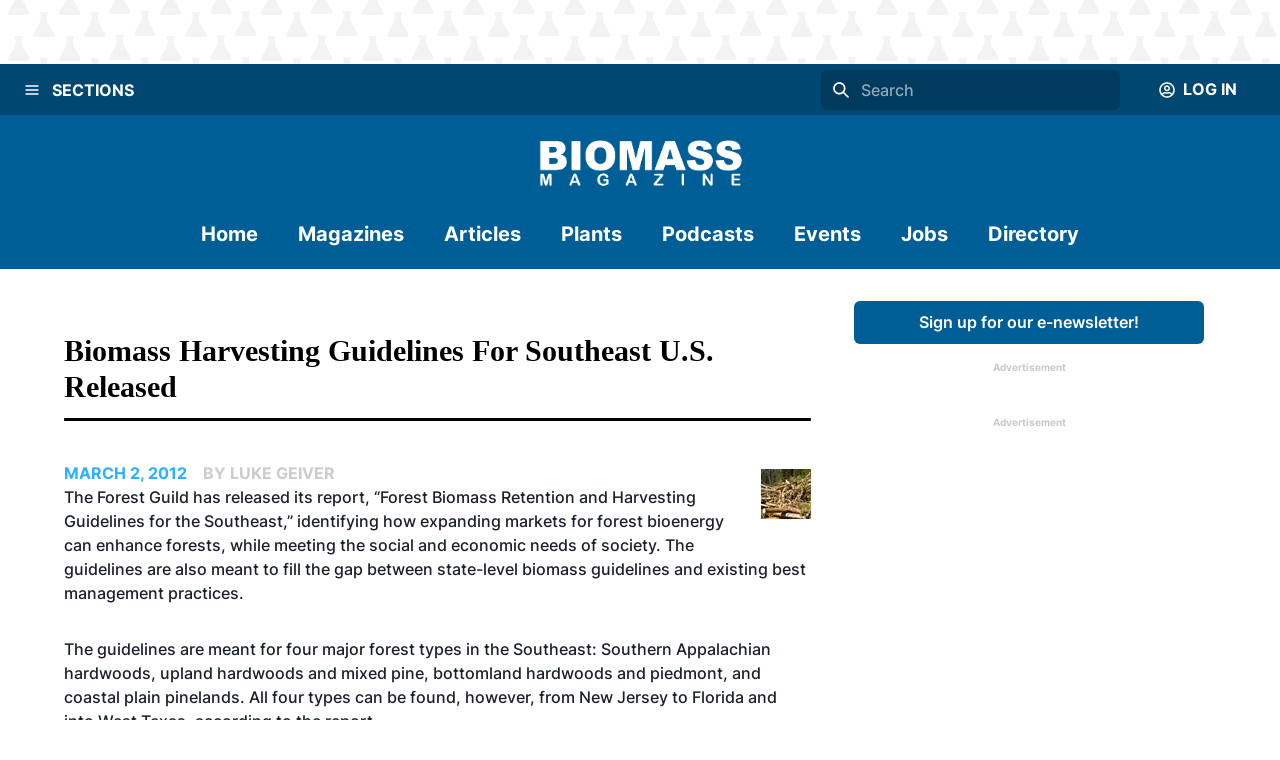

--- FILE ---
content_type: text/html; charset=utf-8
request_url: https://biomassmagazine.com/articles/biomass-harvesting-guidelines-for-southeast-u-s-released-8612
body_size: 22994
content:
<!DOCTYPE html><html><head><meta charSet="utf-8"/><meta name="viewport" content="width=device-width"/><title>Biomass harvesting guidelines for Southeast U.S. released | Biomass Magazine</title><meta name="description" content="The Forest Guild has released its report, â€œForest Biomass Retention and Harvesting Guidelines for the Southeast,â€� identifying how expanding markets for forest bioenergy can enhance forests, while meeting the social and economic needs of society."/><link rel="icon" href="/icons/favicon-1.ico"/><link rel="canonical" href="https://biomassmagazine.com//articles/biomass-harvesting-guidelines-for-southeast-u-s-released-8612"/><meta property="og:url" content="https://biomassmagazine.com//articles/biomass-harvesting-guidelines-for-southeast-u-s-released-8612"/><meta property="og:type" content="website"/><meta property="og:title" content="Biomass harvesting guidelines for Southeast U.S. released | Biomass Magazine"/><meta property="og:description" content="The Forest Guild has released its report, â€œForest Biomass Retention and Harvesting Guidelines for the Southeast,â€� identifying how expanding markets for"/><meta property="og:image" content="https://bbi-strapi.s3.us-east-2.amazonaws.com/archived/epm/posts/web/2012/03/13307074749085.jpg"/><meta name="twitter:card" content="summary_large_image"/><meta property="twitter:domain" content="https://biomassmagazine.com/"/><meta property="twitter:url" content="https://biomassmagazine.com//articles/biomass-harvesting-guidelines-for-southeast-u-s-released-8612"/><meta name="twitter:title" content="Biomass harvesting guidelines for Southeast U.S. released | Biomass Magazine"/><meta name="twitter:description" content="The Forest Guild has released its report, â€œForest Biomass Retention and Harvesting Guidelines for the Southeast,â€� identifying how expanding markets for forest bioenergy can enhance forests, while meeting the social and economic needs of society."/><meta name="twitter:image" content="https://bbi-strapi.s3.us-east-2.amazonaws.com/archived/epm/posts/web/2012/03/13307074749085.jpg"/><meta name="next-head-count" content="17"/><link data-next-font="" rel="preconnect" href="/" crossorigin="anonymous"/><link rel="preload" href="/_next/static/css/f73dad1d3021d36d.css" as="style"/><link rel="stylesheet" href="/_next/static/css/f73dad1d3021d36d.css" data-n-g=""/><noscript data-n-css=""></noscript><script defer="" nomodule="" src="/_next/static/chunks/polyfills-78c92fac7aa8fdd8.js"></script><script src="/_next/static/chunks/webpack-a3f8e9f8370d46a6.js" defer=""></script><script src="/_next/static/chunks/framework-34f2dcb38834e62c.js" defer=""></script><script src="/_next/static/chunks/main-032b9f1b805074db.js" defer=""></script><script src="/_next/static/chunks/pages/_app-39d3d43165e49479.js" defer=""></script><script src="/_next/static/chunks/d0447323-6e7fc41c350f5786.js" defer=""></script><script src="/_next/static/chunks/c7773329-531ecf06c725fed5.js" defer=""></script><script src="/_next/static/chunks/1bfc9850-81bc225fc4e99ade.js" defer=""></script><script src="/_next/static/chunks/252f366e-3bc14db31855c24e.js" defer=""></script><script src="/_next/static/chunks/9a1974b2-c44e071bd4beceb4.js" defer=""></script><script src="/_next/static/chunks/ae51ba48-a552ac16b39db3dd.js" defer=""></script><script src="/_next/static/chunks/8641-181c49231fe219c8.js" defer=""></script><script src="/_next/static/chunks/7396-ea8171a7320f65b3.js" defer=""></script><script src="/_next/static/chunks/4310-2ed7bd503952b291.js" defer=""></script><script src="/_next/static/chunks/4490-b8ae51cdbacc2e77.js" defer=""></script><script src="/_next/static/chunks/9653-480d1f4d80195d46.js" defer=""></script><script src="/_next/static/chunks/7754-ddbe1a669dae718d.js" defer=""></script><script src="/_next/static/chunks/7496-0e43ce3803a6ac8a.js" defer=""></script><script src="/_next/static/chunks/pages/articles/%5Bslug%5D-baaad97cd825a2f6.js" defer=""></script><script src="/_next/static/1PSaxSaToCzU1I4MM97ZP/_buildManifest.js" defer=""></script><script src="/_next/static/1PSaxSaToCzU1I4MM97ZP/_ssgManifest.js" defer=""></script></head><body><div id="__next"><style data-emotion="css-global 1mhsfe5">:host,:root,[data-theme]{--chakra-ring-inset:var(--chakra-empty,/*!*/ /*!*/);--chakra-ring-offset-width:0px;--chakra-ring-offset-color:#fff;--chakra-ring-color:rgba(66, 153, 225, 0.6);--chakra-ring-offset-shadow:0 0 #0000;--chakra-ring-shadow:0 0 #0000;--chakra-space-x-reverse:0;--chakra-space-y-reverse:0;--chakra-colors-transparent:transparent;--chakra-colors-current:currentColor;--chakra-colors-black:#000000;--chakra-colors-white:#FFFFFF;--chakra-colors-whiteAlpha-50:rgba(255, 255, 255, 0.04);--chakra-colors-whiteAlpha-100:rgba(255, 255, 255, 0.06);--chakra-colors-whiteAlpha-200:rgba(255, 255, 255, 0.08);--chakra-colors-whiteAlpha-300:rgba(255, 255, 255, 0.16);--chakra-colors-whiteAlpha-400:rgba(255, 255, 255, 0.24);--chakra-colors-whiteAlpha-500:rgba(255, 255, 255, 0.36);--chakra-colors-whiteAlpha-600:rgba(255, 255, 255, 0.48);--chakra-colors-whiteAlpha-700:rgba(255, 255, 255, 0.64);--chakra-colors-whiteAlpha-800:rgba(255, 255, 255, 0.80);--chakra-colors-whiteAlpha-900:rgba(255, 255, 255, 0.92);--chakra-colors-blackAlpha-50:rgba(0, 0, 0, 0.04);--chakra-colors-blackAlpha-100:rgba(0, 0, 0, 0.06);--chakra-colors-blackAlpha-200:rgba(0, 0, 0, 0.08);--chakra-colors-blackAlpha-300:rgba(0, 0, 0, 0.16);--chakra-colors-blackAlpha-400:rgba(0, 0, 0, 0.24);--chakra-colors-blackAlpha-500:rgba(0, 0, 0, 0.36);--chakra-colors-blackAlpha-600:rgba(0, 0, 0, 0.48);--chakra-colors-blackAlpha-700:rgba(0, 0, 0, 0.64);--chakra-colors-blackAlpha-800:rgba(0, 0, 0, 0.80);--chakra-colors-blackAlpha-900:rgba(0, 0, 0, 0.92);--chakra-colors-gray-50:#F7FAFC;--chakra-colors-gray-100:#EDF2F7;--chakra-colors-gray-200:#E2E8F0;--chakra-colors-gray-300:#CBD5E0;--chakra-colors-gray-400:#A0AEC0;--chakra-colors-gray-500:#718096;--chakra-colors-gray-600:#4A5568;--chakra-colors-gray-700:#2D3748;--chakra-colors-gray-800:#1A202C;--chakra-colors-gray-900:#171923;--chakra-colors-red-50:#FFF5F5;--chakra-colors-red-100:#FED7D7;--chakra-colors-red-200:#FEB2B2;--chakra-colors-red-300:#FC8181;--chakra-colors-red-400:#F56565;--chakra-colors-red-500:#E53E3E;--chakra-colors-red-600:#C53030;--chakra-colors-red-700:#9B2C2C;--chakra-colors-red-800:#822727;--chakra-colors-red-900:#63171B;--chakra-colors-orange-50:#FFFAF0;--chakra-colors-orange-100:#FEEBC8;--chakra-colors-orange-200:#FBD38D;--chakra-colors-orange-300:#F6AD55;--chakra-colors-orange-400:#ED8936;--chakra-colors-orange-500:#DD6B20;--chakra-colors-orange-600:#C05621;--chakra-colors-orange-700:#9C4221;--chakra-colors-orange-800:#7B341E;--chakra-colors-orange-900:#652B19;--chakra-colors-yellow-50:#FFFFF0;--chakra-colors-yellow-100:#FEFCBF;--chakra-colors-yellow-200:#FAF089;--chakra-colors-yellow-300:#F6E05E;--chakra-colors-yellow-400:#ECC94B;--chakra-colors-yellow-500:#D69E2E;--chakra-colors-yellow-600:#B7791F;--chakra-colors-yellow-700:#975A16;--chakra-colors-yellow-800:#744210;--chakra-colors-yellow-900:#5F370E;--chakra-colors-green-50:#F0FFF4;--chakra-colors-green-100:#C6F6D5;--chakra-colors-green-200:#9AE6B4;--chakra-colors-green-300:#68D391;--chakra-colors-green-400:#48BB78;--chakra-colors-green-500:#38A169;--chakra-colors-green-600:#2F855A;--chakra-colors-green-700:#276749;--chakra-colors-green-800:#22543D;--chakra-colors-green-900:#1C4532;--chakra-colors-teal-50:#E6FFFA;--chakra-colors-teal-100:#B2F5EA;--chakra-colors-teal-200:#81E6D9;--chakra-colors-teal-300:#4FD1C5;--chakra-colors-teal-400:#38B2AC;--chakra-colors-teal-500:#319795;--chakra-colors-teal-600:#2C7A7B;--chakra-colors-teal-700:#285E61;--chakra-colors-teal-800:#234E52;--chakra-colors-teal-900:#1D4044;--chakra-colors-blue-50:#ebf8ff;--chakra-colors-blue-100:#bee3f8;--chakra-colors-blue-200:#90cdf4;--chakra-colors-blue-300:#63b3ed;--chakra-colors-blue-400:#4299e1;--chakra-colors-blue-500:#3182ce;--chakra-colors-blue-600:#2b6cb0;--chakra-colors-blue-700:#2c5282;--chakra-colors-blue-800:#2a4365;--chakra-colors-blue-900:#1A365D;--chakra-colors-cyan-50:#EDFDFD;--chakra-colors-cyan-100:#C4F1F9;--chakra-colors-cyan-200:#9DECF9;--chakra-colors-cyan-300:#76E4F7;--chakra-colors-cyan-400:#0BC5EA;--chakra-colors-cyan-500:#00B5D8;--chakra-colors-cyan-600:#00A3C4;--chakra-colors-cyan-700:#0987A0;--chakra-colors-cyan-800:#086F83;--chakra-colors-cyan-900:#065666;--chakra-colors-purple-50:#FAF5FF;--chakra-colors-purple-100:#E9D8FD;--chakra-colors-purple-200:#D6BCFA;--chakra-colors-purple-300:#B794F4;--chakra-colors-purple-400:#9F7AEA;--chakra-colors-purple-500:#805AD5;--chakra-colors-purple-600:#6B46C1;--chakra-colors-purple-700:#553C9A;--chakra-colors-purple-800:#44337A;--chakra-colors-purple-900:#322659;--chakra-colors-pink-50:#FFF5F7;--chakra-colors-pink-100:#FED7E2;--chakra-colors-pink-200:#FBB6CE;--chakra-colors-pink-300:#F687B3;--chakra-colors-pink-400:#ED64A6;--chakra-colors-pink-500:#D53F8C;--chakra-colors-pink-600:#B83280;--chakra-colors-pink-700:#97266D;--chakra-colors-pink-800:#702459;--chakra-colors-pink-900:#521B41;--chakra-colors-linkedin-50:#E8F4F9;--chakra-colors-linkedin-100:#CFEDFB;--chakra-colors-linkedin-200:#9BDAF3;--chakra-colors-linkedin-300:#68C7EC;--chakra-colors-linkedin-400:#34B3E4;--chakra-colors-linkedin-500:#00A0DC;--chakra-colors-linkedin-600:#008CC9;--chakra-colors-linkedin-700:#0077B5;--chakra-colors-linkedin-800:#005E93;--chakra-colors-linkedin-900:#004471;--chakra-colors-facebook-50:#E8F4F9;--chakra-colors-facebook-100:#D9DEE9;--chakra-colors-facebook-200:#B7C2DA;--chakra-colors-facebook-300:#6482C0;--chakra-colors-facebook-400:#4267B2;--chakra-colors-facebook-500:#385898;--chakra-colors-facebook-600:#314E89;--chakra-colors-facebook-700:#29487D;--chakra-colors-facebook-800:#223B67;--chakra-colors-facebook-900:#1E355B;--chakra-colors-messenger-50:#D0E6FF;--chakra-colors-messenger-100:#B9DAFF;--chakra-colors-messenger-200:#A2CDFF;--chakra-colors-messenger-300:#7AB8FF;--chakra-colors-messenger-400:#2E90FF;--chakra-colors-messenger-500:#0078FF;--chakra-colors-messenger-600:#0063D1;--chakra-colors-messenger-700:#0052AC;--chakra-colors-messenger-800:#003C7E;--chakra-colors-messenger-900:#002C5C;--chakra-colors-whatsapp-50:#dffeec;--chakra-colors-whatsapp-100:#b9f5d0;--chakra-colors-whatsapp-200:#90edb3;--chakra-colors-whatsapp-300:#65e495;--chakra-colors-whatsapp-400:#3cdd78;--chakra-colors-whatsapp-500:#22c35e;--chakra-colors-whatsapp-600:#179848;--chakra-colors-whatsapp-700:#0c6c33;--chakra-colors-whatsapp-800:#01421c;--chakra-colors-whatsapp-900:#001803;--chakra-colors-twitter-50:#E5F4FD;--chakra-colors-twitter-100:#C8E9FB;--chakra-colors-twitter-200:#A8DCFA;--chakra-colors-twitter-300:#83CDF7;--chakra-colors-twitter-400:#57BBF5;--chakra-colors-twitter-500:#1DA1F2;--chakra-colors-twitter-600:#1A94DA;--chakra-colors-twitter-700:#1681BF;--chakra-colors-twitter-800:#136B9E;--chakra-colors-twitter-900:#0D4D71;--chakra-colors-telegram-50:#E3F2F9;--chakra-colors-telegram-100:#C5E4F3;--chakra-colors-telegram-200:#A2D4EC;--chakra-colors-telegram-300:#7AC1E4;--chakra-colors-telegram-400:#47A9DA;--chakra-colors-telegram-500:#0088CC;--chakra-colors-telegram-600:#007AB8;--chakra-colors-telegram-700:#006BA1;--chakra-colors-telegram-800:#005885;--chakra-colors-telegram-900:#003F5E;--chakra-colors-brandPrimaryDark:#004772;--chakra-colors-brandPrimary:#005E96;--chakra-colors-brandPrimaryLight:#CCCCCC;--chakra-colors-brandSecondary:#2DB0FF;--chakra-colors-brandSecondaryLight:#B4B4B4;--chakra-colors-brandBlack:#000000;--chakra-colors-brandWhite:#F1F1F1;--chakra-colors-brandDanger:#A94F44;--chakra-borders-none:0;--chakra-borders-1px:1px solid;--chakra-borders-2px:2px solid;--chakra-borders-4px:4px solid;--chakra-borders-8px:8px solid;--chakra-fonts-heading:'Georgia',serif;--chakra-fonts-body:'Inter',sans-serif;--chakra-fonts-mono:SFMono-Regular,Menlo,Monaco,Consolas,"Liberation Mono","Courier New",monospace;--chakra-fontSizes-3xs:0.45rem;--chakra-fontSizes-2xs:0.625rem;--chakra-fontSizes-xs:0.75rem;--chakra-fontSizes-sm:0.875rem;--chakra-fontSizes-md:1rem;--chakra-fontSizes-lg:1.125rem;--chakra-fontSizes-xl:1.25rem;--chakra-fontSizes-2xl:1.5rem;--chakra-fontSizes-3xl:1.875rem;--chakra-fontSizes-4xl:2.25rem;--chakra-fontSizes-5xl:3rem;--chakra-fontSizes-6xl:3.75rem;--chakra-fontSizes-7xl:4.5rem;--chakra-fontSizes-8xl:6rem;--chakra-fontSizes-9xl:8rem;--chakra-fontWeights-hairline:100;--chakra-fontWeights-thin:200;--chakra-fontWeights-light:300;--chakra-fontWeights-normal:400;--chakra-fontWeights-medium:500;--chakra-fontWeights-semibold:600;--chakra-fontWeights-bold:700;--chakra-fontWeights-extrabold:800;--chakra-fontWeights-black:900;--chakra-letterSpacings-tighter:-0.05em;--chakra-letterSpacings-tight:-0.025em;--chakra-letterSpacings-normal:0;--chakra-letterSpacings-wide:0.025em;--chakra-letterSpacings-wider:0.05em;--chakra-letterSpacings-widest:0.1em;--chakra-lineHeights-3:.75rem;--chakra-lineHeights-4:1rem;--chakra-lineHeights-5:1.25rem;--chakra-lineHeights-6:1.5rem;--chakra-lineHeights-7:1.75rem;--chakra-lineHeights-8:2rem;--chakra-lineHeights-9:2.25rem;--chakra-lineHeights-10:2.5rem;--chakra-lineHeights-normal:normal;--chakra-lineHeights-none:1;--chakra-lineHeights-shorter:1.25;--chakra-lineHeights-short:1.375;--chakra-lineHeights-base:1.5;--chakra-lineHeights-tall:1.625;--chakra-lineHeights-taller:2;--chakra-radii-none:0;--chakra-radii-sm:0.125rem;--chakra-radii-base:0.25rem;--chakra-radii-md:0.375rem;--chakra-radii-lg:0.5rem;--chakra-radii-xl:0.75rem;--chakra-radii-2xl:1rem;--chakra-radii-3xl:1.5rem;--chakra-radii-full:9999px;--chakra-space-1:0.25rem;--chakra-space-2:0.5rem;--chakra-space-3:0.75rem;--chakra-space-4:1rem;--chakra-space-5:1.25rem;--chakra-space-6:1.5rem;--chakra-space-7:1.75rem;--chakra-space-8:2rem;--chakra-space-9:2.25rem;--chakra-space-10:2.5rem;--chakra-space-12:3rem;--chakra-space-14:3.5rem;--chakra-space-16:4rem;--chakra-space-20:5rem;--chakra-space-24:6rem;--chakra-space-28:7rem;--chakra-space-32:8rem;--chakra-space-36:9rem;--chakra-space-40:10rem;--chakra-space-44:11rem;--chakra-space-48:12rem;--chakra-space-52:13rem;--chakra-space-56:14rem;--chakra-space-60:15rem;--chakra-space-64:16rem;--chakra-space-72:18rem;--chakra-space-80:20rem;--chakra-space-96:24rem;--chakra-space-px:1px;--chakra-space-0-5:0.125rem;--chakra-space-1-5:0.375rem;--chakra-space-2-5:0.625rem;--chakra-space-3-5:0.875rem;--chakra-shadows-xs:0 0 0 1px rgba(0, 0, 0, 0.05);--chakra-shadows-sm:0 1px 2px 0 rgba(0, 0, 0, 0.05);--chakra-shadows-base:0 1px 3px 0 rgba(0, 0, 0, 0.1),0 1px 2px 0 rgba(0, 0, 0, 0.06);--chakra-shadows-md:0 4px 6px -1px rgba(0, 0, 0, 0.1),0 2px 4px -1px rgba(0, 0, 0, 0.06);--chakra-shadows-lg:0 10px 15px -3px rgba(0, 0, 0, 0.1),0 4px 6px -2px rgba(0, 0, 0, 0.05);--chakra-shadows-xl:0 20px 25px -5px rgba(0, 0, 0, 0.1),0 10px 10px -5px rgba(0, 0, 0, 0.04);--chakra-shadows-2xl:0 25px 50px -12px rgba(0, 0, 0, 0.25);--chakra-shadows-outline:0 0 0 3px rgba(66, 153, 225, 0.6);--chakra-shadows-inner:inset 0 2px 4px 0 rgba(0,0,0,0.06);--chakra-shadows-none:none;--chakra-shadows-dark-lg:rgba(0, 0, 0, 0.1) 0px 0px 0px 1px,rgba(0, 0, 0, 0.2) 0px 5px 10px,rgba(0, 0, 0, 0.4) 0px 15px 40px;--chakra-sizes-1:0.25rem;--chakra-sizes-2:0.5rem;--chakra-sizes-3:0.75rem;--chakra-sizes-4:1rem;--chakra-sizes-5:1.25rem;--chakra-sizes-6:1.5rem;--chakra-sizes-7:1.75rem;--chakra-sizes-8:2rem;--chakra-sizes-9:2.25rem;--chakra-sizes-10:2.5rem;--chakra-sizes-12:3rem;--chakra-sizes-14:3.5rem;--chakra-sizes-16:4rem;--chakra-sizes-20:5rem;--chakra-sizes-24:6rem;--chakra-sizes-28:7rem;--chakra-sizes-32:8rem;--chakra-sizes-36:9rem;--chakra-sizes-40:10rem;--chakra-sizes-44:11rem;--chakra-sizes-48:12rem;--chakra-sizes-52:13rem;--chakra-sizes-56:14rem;--chakra-sizes-60:15rem;--chakra-sizes-64:16rem;--chakra-sizes-72:18rem;--chakra-sizes-80:20rem;--chakra-sizes-96:24rem;--chakra-sizes-px:1px;--chakra-sizes-0-5:0.125rem;--chakra-sizes-1-5:0.375rem;--chakra-sizes-2-5:0.625rem;--chakra-sizes-3-5:0.875rem;--chakra-sizes-max:max-content;--chakra-sizes-min:min-content;--chakra-sizes-full:100%;--chakra-sizes-3xs:14rem;--chakra-sizes-2xs:16rem;--chakra-sizes-xs:20rem;--chakra-sizes-sm:24rem;--chakra-sizes-md:28rem;--chakra-sizes-lg:32rem;--chakra-sizes-xl:36rem;--chakra-sizes-2xl:42rem;--chakra-sizes-3xl:48rem;--chakra-sizes-4xl:56rem;--chakra-sizes-5xl:64rem;--chakra-sizes-6xl:72rem;--chakra-sizes-7xl:80rem;--chakra-sizes-8xl:90rem;--chakra-sizes-prose:60ch;--chakra-sizes-container-sm:640px;--chakra-sizes-container-md:768px;--chakra-sizes-container-lg:1024px;--chakra-sizes-container-xl:1280px;--chakra-zIndices-hide:-1;--chakra-zIndices-auto:auto;--chakra-zIndices-base:0;--chakra-zIndices-docked:10;--chakra-zIndices-dropdown:1000;--chakra-zIndices-sticky:1100;--chakra-zIndices-banner:1200;--chakra-zIndices-overlay:1300;--chakra-zIndices-modal:1400;--chakra-zIndices-popover:1500;--chakra-zIndices-skipLink:1600;--chakra-zIndices-toast:1700;--chakra-zIndices-tooltip:1800;--chakra-transition-property-common:background-color,border-color,color,fill,stroke,opacity,box-shadow,transform;--chakra-transition-property-colors:background-color,border-color,color,fill,stroke;--chakra-transition-property-dimensions:width,height;--chakra-transition-property-position:left,right,top,bottom;--chakra-transition-property-background:background-color,background-image,background-position;--chakra-transition-easing-ease-in:cubic-bezier(0.4, 0, 1, 1);--chakra-transition-easing-ease-out:cubic-bezier(0, 0, 0.2, 1);--chakra-transition-easing-ease-in-out:cubic-bezier(0.4, 0, 0.2, 1);--chakra-transition-duration-ultra-fast:50ms;--chakra-transition-duration-faster:100ms;--chakra-transition-duration-fast:150ms;--chakra-transition-duration-normal:200ms;--chakra-transition-duration-slow:300ms;--chakra-transition-duration-slower:400ms;--chakra-transition-duration-ultra-slow:500ms;--chakra-blur-none:0;--chakra-blur-sm:4px;--chakra-blur-base:8px;--chakra-blur-md:12px;--chakra-blur-lg:16px;--chakra-blur-xl:24px;--chakra-blur-2xl:40px;--chakra-blur-3xl:64px;}.chakra-ui-light :host:not([data-theme]),.chakra-ui-light :root:not([data-theme]),.chakra-ui-light [data-theme]:not([data-theme]),[data-theme=light] :host:not([data-theme]),[data-theme=light] :root:not([data-theme]),[data-theme=light] [data-theme]:not([data-theme]),:host[data-theme=light],:root[data-theme=light],[data-theme][data-theme=light]{--chakra-colors-chakra-body-text:var(--chakra-colors-gray-800);--chakra-colors-chakra-body-bg:var(--chakra-colors-white);--chakra-colors-chakra-border-color:var(--chakra-colors-gray-200);--chakra-colors-chakra-placeholder-color:var(--chakra-colors-gray-500);}.chakra-ui-dark :host:not([data-theme]),.chakra-ui-dark :root:not([data-theme]),.chakra-ui-dark [data-theme]:not([data-theme]),[data-theme=dark] :host:not([data-theme]),[data-theme=dark] :root:not([data-theme]),[data-theme=dark] [data-theme]:not([data-theme]),:host[data-theme=dark],:root[data-theme=dark],[data-theme][data-theme=dark]{--chakra-colors-chakra-body-text:var(--chakra-colors-whiteAlpha-900);--chakra-colors-chakra-body-bg:var(--chakra-colors-gray-800);--chakra-colors-chakra-border-color:var(--chakra-colors-whiteAlpha-300);--chakra-colors-chakra-placeholder-color:var(--chakra-colors-whiteAlpha-400);}</style><style data-emotion="css-global 1trp09g">html{line-height:1.5;-webkit-text-size-adjust:100%;font-family:system-ui,sans-serif;-webkit-font-smoothing:antialiased;text-rendering:optimizeLegibility;-moz-osx-font-smoothing:grayscale;touch-action:manipulation;}body{position:relative;min-height:100%;font-feature-settings:'kern';}*,*::before,*::after{border-width:0;border-style:solid;box-sizing:border-box;}main{display:block;}hr{border-top-width:1px;box-sizing:content-box;height:0;overflow:visible;}pre,code,kbd,samp{font-family:SFMono-Regular,Menlo,Monaco,Consolas,monospace;font-size:1em;}a{background-color:transparent;color:inherit;-webkit-text-decoration:inherit;text-decoration:inherit;}abbr[title]{border-bottom:none;-webkit-text-decoration:underline;text-decoration:underline;-webkit-text-decoration:underline dotted;-webkit-text-decoration:underline dotted;text-decoration:underline dotted;}b,strong{font-weight:bold;}small{font-size:80%;}sub,sup{font-size:75%;line-height:0;position:relative;vertical-align:baseline;}sub{bottom:-0.25em;}sup{top:-0.5em;}img{border-style:none;}button,input,optgroup,select,textarea{font-family:inherit;font-size:100%;line-height:1.15;margin:0;}button,input{overflow:visible;}button,select{text-transform:none;}button::-moz-focus-inner,[type="button"]::-moz-focus-inner,[type="reset"]::-moz-focus-inner,[type="submit"]::-moz-focus-inner{border-style:none;padding:0;}fieldset{padding:0.35em 0.75em 0.625em;}legend{box-sizing:border-box;color:inherit;display:table;max-width:100%;padding:0;white-space:normal;}progress{vertical-align:baseline;}textarea{overflow:auto;}[type="checkbox"],[type="radio"]{box-sizing:border-box;padding:0;}[type="number"]::-webkit-inner-spin-button,[type="number"]::-webkit-outer-spin-button{-webkit-appearance:none!important;}input[type="number"]{-moz-appearance:textfield;}[type="search"]{-webkit-appearance:textfield;outline-offset:-2px;}[type="search"]::-webkit-search-decoration{-webkit-appearance:none!important;}::-webkit-file-upload-button{-webkit-appearance:button;font:inherit;}details{display:block;}summary{display:-webkit-box;display:-webkit-list-item;display:-ms-list-itembox;display:list-item;}template{display:none;}[hidden]{display:none!important;}body,blockquote,dl,dd,h1,h2,h3,h4,h5,h6,hr,figure,p,pre{margin:0;}button{background:transparent;padding:0;}fieldset{margin:0;padding:0;}ol,ul{margin:0;padding:0;}textarea{resize:vertical;}button,[role="button"]{cursor:pointer;}button::-moz-focus-inner{border:0!important;}table{border-collapse:collapse;}h1,h2,h3,h4,h5,h6{font-size:inherit;font-weight:inherit;}button,input,optgroup,select,textarea{padding:0;line-height:inherit;color:inherit;}img,svg,video,canvas,audio,iframe,embed,object{display:block;}img,video{max-width:100%;height:auto;}[data-js-focus-visible] :focus:not([data-focus-visible-added]):not([data-focus-visible-disabled]){outline:none;box-shadow:none;}select::-ms-expand{display:none;}:root{--chakra-vh:100vh;}@supports (height: -webkit-fill-available){:root{--chakra-vh:-webkit-fill-available;}}@supports (height: -moz-fill-available){:root{--chakra-vh:-moz-fill-available;}}@supports (height: 100lvh){:root{--chakra-vh:100lvh;}}</style><style data-emotion="css-global 1wxmm51">body{font-family:var(--chakra-fonts-body);color:var(--chakra-colors-chakra-body-text);background:var(--chakra-colors-chakra-body-bg);transition-property:background-color;transition-duration:var(--chakra-transition-duration-normal);line-height:var(--chakra-lineHeights-base);}*::-webkit-input-placeholder{color:var(--chakra-colors-chakra-placeholder-color);}*::-moz-placeholder{color:var(--chakra-colors-chakra-placeholder-color);}*:-ms-input-placeholder{color:var(--chakra-colors-chakra-placeholder-color);}*::placeholder{color:var(--chakra-colors-chakra-placeholder-color);}*,*::before,::after{border-color:var(--chakra-colors-chakra-border-color);word-wrap:break-word;}</style><style data-emotion="css 1fupcc0">.css-1fupcc0{background:#F5F5F5;display:-webkit-box;display:-webkit-flex;display:-ms-flexbox;display:flex;-webkit-flex-direction:column;-ms-flex-direction:column;flex-direction:column;min-height:100vh;}</style><div class="css-1fupcc0"><noscript><iframe src="https://www.googletagmanager.com/ns.html?id=GTM-PHS5CWH" height="0" width="0" style="display:none;visibility:hidden"></iframe></noscript><style data-emotion="css qkcz7a">.css-qkcz7a{display:-webkit-box;display:-webkit-flex;display:-ms-flexbox;display:flex;-webkit-align-items:center;-webkit-box-align:center;-ms-flex-align:center;align-items:center;-webkit-flex-direction:column;-ms-flex-direction:column;flex-direction:column;color:var(--chakra-colors-white);width:100%;z-index:10;margin-bottom:120px;}.css-qkcz7a>*:not(style)~*:not(style){margin-top:0px;-webkit-margin-end:0px;margin-inline-end:0px;margin-bottom:0px;-webkit-margin-start:0px;margin-inline-start:0px;}@media screen and (min-width: 30em){.css-qkcz7a{margin-bottom:0px;}}</style><div class="chakra-stack css-qkcz7a"><style data-emotion="css hh9enk">.css-hh9enk{display:-webkit-box;display:-webkit-flex;display:-ms-flexbox;display:flex;-webkit-align-items:center;-webkit-box-align:center;-ms-flex-align:center;align-items:center;-webkit-box-pack:center;-ms-flex-pack:center;-webkit-justify-content:center;justify-content:center;max-height:300px;max-width:100%;width:100%;padding:var(--chakra-space-8);background-image:url(/header-backdrops/backdrop-1.svg);background-color:var(--chakra-colors-white);}</style><div class="css-hh9enk"><style data-emotion="css 1im6jc3">.css-1im6jc3{max-height:250px;max-width:970px;overflow:hidden;}</style><div class="css-1im6jc3"><ins data-revive-zoneid="17154" data-revive-id="727bec5e09208690b050ccfc6a45d384"></ins></div></div><style data-emotion="css 6lpjhk">.css-6lpjhk{display:-webkit-box;display:-webkit-flex;display:-ms-flexbox;display:flex;-webkit-align-items:center;-webkit-box-align:center;-ms-flex-align:center;align-items:center;-webkit-padding-start:var(--chakra-space-3);padding-inline-start:var(--chakra-space-3);-webkit-padding-end:var(--chakra-space-3);padding-inline-end:var(--chakra-space-3);padding-top:var(--chakra-space-1);padding-bottom:var(--chakra-space-1);width:100%;z-index:100;background:var(--chakra-colors-brandPrimaryDark);gap:8px;}</style><div class="css-6lpjhk"><style data-emotion="css 1li2hb6">.css-1li2hb6{display:-webkit-inline-box;display:-webkit-inline-flex;display:-ms-inline-flexbox;display:inline-flex;-webkit-appearance:none;-moz-appearance:none;-ms-appearance:none;appearance:none;-webkit-align-items:center;-webkit-box-align:center;-ms-flex-align:center;align-items:center;-webkit-box-pack:center;-ms-flex-pack:center;-webkit-justify-content:center;justify-content:center;-webkit-user-select:none;-moz-user-select:none;-ms-user-select:none;user-select:none;position:relative;white-space:pre-wrap;vertical-align:middle;outline:2px solid transparent;outline-offset:2px;line-height:1.2;border-radius:var(--chakra-radii-md);font-weight:var(--chakra-fontWeights-semibold);transition-property:var(--chakra-transition-property-common);transition-duration:var(--chakra-transition-duration-normal);height:auto;min-width:var(--chakra-sizes-10);font-size:var(--chakra-fontSizes-md);-webkit-padding-start:var(--chakra-space-4);padding-inline-start:var(--chakra-space-4);-webkit-padding-end:var(--chakra-space-4);padding-inline-end:var(--chakra-space-4);padding:0px;background:var(--chakra-colors-brandPrimaryDark);color:var(--chakra-colors-white);width:-webkit-fit-content;width:-moz-fit-content;width:fit-content;max-width:-webkit-fit-content;max-width:-moz-fit-content;max-width:fit-content;padding-top:var(--chakra-space-3);padding-bottom:var(--chakra-space-3);}.css-1li2hb6:focus-visible,.css-1li2hb6[data-focus-visible]{box-shadow:var(--chakra-shadows-outline);}.css-1li2hb6:disabled,.css-1li2hb6[disabled],.css-1li2hb6[aria-disabled=true],.css-1li2hb6[data-disabled]{opacity:0.4;cursor:not-allowed;box-shadow:var(--chakra-shadows-none);}.css-1li2hb6:hover,.css-1li2hb6[data-hover]{background:#00000050;}.css-1li2hb6:hover:disabled,.css-1li2hb6[data-hover]:disabled,.css-1li2hb6:hover[disabled],.css-1li2hb6[data-hover][disabled],.css-1li2hb6:hover[aria-disabled=true],.css-1li2hb6[data-hover][aria-disabled=true],.css-1li2hb6:hover[data-disabled],.css-1li2hb6[data-hover][data-disabled]{background:initial;}</style><button type="button" class="chakra-button css-1li2hb6" aria-label="Menu"><style data-emotion="css onkibi">.css-onkibi{width:1em;height:1em;display:inline-block;line-height:1em;-webkit-flex-shrink:0;-ms-flex-negative:0;flex-shrink:0;color:currentColor;vertical-align:middle;}</style><svg viewBox="0 0 24 24" focusable="false" class="chakra-icon css-onkibi" aria-hidden="true"><path fill="currentColor" d="M 3 5 A 1.0001 1.0001 0 1 0 3 7 L 21 7 A 1.0001 1.0001 0 1 0 21 5 L 3 5 z M 3 11 A 1.0001 1.0001 0 1 0 3 13 L 21 13 A 1.0001 1.0001 0 1 0 21 11 L 3 11 z M 3 17 A 1.0001 1.0001 0 1 0 3 19 L 21 19 A 1.0001 1.0001 0 1 0 21 17 L 3 17 z"></path></svg></button><style data-emotion="css cosgki">.css-cosgki{font-size:16px;font-weight:var(--chakra-fontWeights-bold);}</style><p class="chakra-text css-cosgki">SECTIONS</p><style data-emotion="css 17xejub">.css-17xejub{-webkit-flex:1;-ms-flex:1;flex:1;justify-self:stretch;-webkit-align-self:stretch;-ms-flex-item-align:stretch;align-self:stretch;}</style><div class="css-17xejub"></div><style data-emotion="css 84zodg">.css-84zodg{display:-webkit-box;display:-webkit-flex;display:-ms-flexbox;display:flex;-webkit-align-items:center;-webkit-box-align:center;-ms-flex-align:center;align-items:center;-webkit-flex-direction:row;-ms-flex-direction:row;flex-direction:row;}.css-84zodg>*:not(style)~*:not(style){margin-top:0px;-webkit-margin-end:0px;margin-inline-end:0px;margin-bottom:0px;-webkit-margin-start:0.5rem;margin-inline-start:0.5rem;}</style><div class="chakra-stack css-84zodg"><form><style data-emotion="css 4302v8">.css-4302v8{width:100%;display:-webkit-box;display:-webkit-flex;display:-ms-flexbox;display:flex;position:relative;}</style><div class="chakra-input__group css-4302v8"><style data-emotion="css 19ey4ca">.css-19ey4ca{left:0;width:var(--chakra-sizes-10);height:var(--chakra-sizes-10);font-size:var(--chakra-fontSizes-md);display:-webkit-box;display:-webkit-flex;display:-ms-flexbox;display:flex;-webkit-align-items:center;-webkit-box-align:center;-ms-flex-align:center;align-items:center;-webkit-box-pack:center;-ms-flex-pack:center;-webkit-justify-content:center;justify-content:center;position:absolute;top:0px;z-index:2;cursor:pointer;}</style><div class="chakra-input__left-element css-19ey4ca"><svg viewBox="0 0 24 24" focusable="false" class="chakra-icon css-onkibi"><path fill="currentColor" d="M23.384,21.619,16.855,15.09a9.284,9.284,0,1,0-1.768,1.768l6.529,6.529a1.266,1.266,0,0,0,1.768,0A1.251,1.251,0,0,0,23.384,21.619ZM2.75,9.5a6.75,6.75,0,1,1,6.75,6.75A6.758,6.758,0,0,1,2.75,9.5Z"></path></svg></div><style data-emotion="css 13a50dt">.css-13a50dt{width:100%;min-width:10ch;outline:2px solid transparent;outline-offset:2px;position:relative;-webkit-appearance:none;-moz-appearance:none;-ms-appearance:none;appearance:none;transition-property:var(--chakra-transition-property-common);transition-duration:var(--chakra-transition-duration-normal);font-size:var(--chakra-fontSizes-md);-webkit-padding-start:var(--chakra-space-10);padding-inline-start:var(--chakra-space-10);-webkit-padding-end:var(--chakra-space-4);padding-inline-end:var(--chakra-space-4);height:var(--chakra-sizes-10);border-radius:var(--chakra-radii-md);border:var(--chakra-borders-none);border-color:inherit;background:#00000030;max-width:50ch;}.css-13a50dt:disabled,.css-13a50dt[disabled],.css-13a50dt[aria-disabled=true],.css-13a50dt[data-disabled]{opacity:0.4;cursor:not-allowed;}.css-13a50dt:hover,.css-13a50dt[data-hover]{border-color:var(--chakra-colors-gray-300);}.css-13a50dt[aria-readonly=true],.css-13a50dt[readonly],.css-13a50dt[data-readonly]{box-shadow:var(--chakra-shadows-none)!important;-webkit-user-select:all;-moz-user-select:all;-ms-user-select:all;user-select:all;}.css-13a50dt[aria-invalid=true],.css-13a50dt[data-invalid]{border-color:#E53E3E;box-shadow:0 0 0 1px #E53E3E;}.css-13a50dt:focus-visible,.css-13a50dt[data-focus-visible]{z-index:1;border-color:#3182ce;box-shadow:0 0 0 1px #3182ce;}.css-13a50dt::-webkit-input-placeholder{color:var(--chakra-colors-brandWhite);opacity:.6;}.css-13a50dt::-moz-placeholder{color:var(--chakra-colors-brandWhite);opacity:.6;}.css-13a50dt:-ms-input-placeholder{color:var(--chakra-colors-brandWhite);opacity:.6;}.css-13a50dt::placeholder{color:var(--chakra-colors-brandWhite);opacity:.6;}</style><input placeholder="Search" class="chakra-input css-13a50dt" value=""/></div></form><style data-emotion="css spn4bz">.css-spn4bz{transition-property:var(--chakra-transition-property-common);transition-duration:var(--chakra-transition-duration-fast);transition-timing-function:var(--chakra-transition-easing-ease-out);cursor:pointer;-webkit-text-decoration:none;text-decoration:none;outline:2px solid transparent;outline-offset:2px;color:inherit;}.css-spn4bz:hover,.css-spn4bz[data-hover]{-webkit-text-decoration:underline;text-decoration:underline;}.css-spn4bz:focus-visible,.css-spn4bz[data-focus-visible]{box-shadow:var(--chakra-shadows-outline);}</style><a class="chakra-link css-spn4bz" href="/login"><style data-emotion="css c9kmr4">.css-c9kmr4{display:-webkit-inline-box;display:-webkit-inline-flex;display:-ms-inline-flexbox;display:inline-flex;-webkit-appearance:none;-moz-appearance:none;-ms-appearance:none;appearance:none;-webkit-align-items:center;-webkit-box-align:center;-ms-flex-align:center;align-items:center;-webkit-box-pack:center;-ms-flex-pack:center;-webkit-justify-content:center;justify-content:center;-webkit-user-select:none;-moz-user-select:none;-ms-user-select:none;user-select:none;position:relative;white-space:pre-wrap;vertical-align:middle;outline:2px solid transparent;outline-offset:2px;line-height:1.2;border-radius:var(--chakra-radii-md);font-weight:var(--chakra-fontWeights-semibold);transition-property:var(--chakra-transition-property-common);transition-duration:var(--chakra-transition-duration-normal);height:auto;min-width:var(--chakra-sizes-10);font-size:var(--chakra-fontSizes-md);-webkit-padding-start:var(--chakra-space-6);padding-inline-start:var(--chakra-space-6);-webkit-padding-end:var(--chakra-space-6);padding-inline-end:var(--chakra-space-6);padding:8px 16px;background:var(--chakra-colors-brandPrimaryDark);color:var(--chakra-colors-white);width:-webkit-fit-content;width:-moz-fit-content;width:fit-content;}.css-c9kmr4:focus-visible,.css-c9kmr4[data-focus-visible]{box-shadow:var(--chakra-shadows-outline);}.css-c9kmr4:disabled,.css-c9kmr4[disabled],.css-c9kmr4[aria-disabled=true],.css-c9kmr4[data-disabled]{opacity:0.4;cursor:not-allowed;box-shadow:var(--chakra-shadows-none);}.css-c9kmr4:hover,.css-c9kmr4[data-hover]{background:#00000050;}.css-c9kmr4:hover:disabled,.css-c9kmr4[data-hover]:disabled,.css-c9kmr4:hover[disabled],.css-c9kmr4[data-hover][disabled],.css-c9kmr4:hover[aria-disabled=true],.css-c9kmr4[data-hover][aria-disabled=true],.css-c9kmr4:hover[data-disabled],.css-c9kmr4[data-hover][data-disabled]{background:initial;}@media screen and (min-width: 30em){.css-c9kmr4{padding:12px 31px;}}</style><button type="button" class="chakra-button css-c9kmr4"><style data-emotion="css 1wh2kri">.css-1wh2kri{display:-webkit-inline-box;display:-webkit-inline-flex;display:-ms-inline-flexbox;display:inline-flex;-webkit-align-self:center;-ms-flex-item-align:center;align-self:center;-webkit-flex-shrink:0;-ms-flex-negative:0;flex-shrink:0;-webkit-margin-end:0.5rem;margin-inline-end:0.5rem;}</style><span class="chakra-button__icon css-1wh2kri"><svg stroke="currentColor" fill="currentColor" stroke-width="0" viewBox="0 0 496 512" aria-hidden="true" focusable="false" height="1em" width="1em" xmlns="http://www.w3.org/2000/svg"><path d="M248 104c-53 0-96 43-96 96s43 96 96 96 96-43 96-96-43-96-96-96zm0 144c-26.5 0-48-21.5-48-48s21.5-48 48-48 48 21.5 48 48-21.5 48-48 48zm0-240C111 8 0 119 0 256s111 248 248 248 248-111 248-248S385 8 248 8zm0 448c-49.7 0-95.1-18.3-130.1-48.4 14.9-23 40.4-38.6 69.6-39.5 20.8 6.4 40.6 9.6 60.5 9.6s39.7-3.1 60.5-9.6c29.2 1 54.7 16.5 69.6 39.5-35 30.1-80.4 48.4-130.1 48.4zm162.7-84.1c-24.4-31.4-62.1-51.9-105.1-51.9-10.2 0-26 9.6-57.6 9.6-31.5 0-47.4-9.6-57.6-9.6-42.9 0-80.6 20.5-105.1 51.9C61.9 339.2 48 299.2 48 256c0-110.3 89.7-200 200-200s200 89.7 200 200c0 43.2-13.9 83.2-37.3 115.9z"></path></svg></span><p class="chakra-text css-cosgki">LOG IN</p></button></a></div></div><style data-emotion="css bq2p51">.css-bq2p51{background:var(--chakra-colors-brandPrimary);width:100%;z-index:10;}</style><div class="css-bq2p51"><a class="chakra-link css-spn4bz" href="/"><style data-emotion="css qp6g80">.css-qp6g80{-webkit-margin-start:auto;margin-inline-start:auto;-webkit-margin-end:auto;margin-inline-end:auto;margin-top:var(--chakra-space-5);margin-bottom:var(--chakra-space-5);-webkit-transition:ease all .35s;transition:ease all .35s;height:56px;}</style><img src="https://bbi-strapi.s3.us-east-2.amazonaws.com/Biomass_updated_Logo_8d3314e0ca.png" class="chakra-image css-qp6g80"/></a><div class="css-0"><style data-emotion="css 1cm89bs">.css-1cm89bs{display:-webkit-box;display:-webkit-flex;display:-ms-flexbox;display:flex;-webkit-align-items:center;-webkit-box-align:center;-ms-flex-align:center;align-items:center;-webkit-box-pack:center;-ms-flex-pack:center;-webkit-justify-content:center;justify-content:center;-webkit-flex-direction:row;-ms-flex-direction:row;flex-direction:row;-webkit-box-flex-wrap:wrap;-webkit-flex-wrap:wrap;-ms-flex-wrap:wrap;flex-wrap:wrap;padding-top:var(--chakra-space-2);margin-top:var(--chakra-space-3);color:var(--chakra-colors-white);}.css-1cm89bs>*:not(style)~*:not(style){margin-top:0px;-webkit-margin-end:0px;margin-inline-end:0px;margin-bottom:0px;-webkit-margin-start:var(--chakra-space-6);margin-inline-start:var(--chakra-space-6);}@media screen and (min-width: 62em){.css-1cm89bs>*:not(style)~*:not(style){-webkit-margin-start:var(--chakra-space-10);margin-inline-start:var(--chakra-space-10);}}</style><div class="chakra-stack css-1cm89bs"><style data-emotion="css diq41e">.css-diq41e{transition-property:var(--chakra-transition-property-common);transition-duration:var(--chakra-transition-duration-fast);transition-timing-function:var(--chakra-transition-easing-ease-out);cursor:pointer;-webkit-text-decoration:none;text-decoration:none;outline:2px solid transparent;outline-offset:2px;color:inherit;font-weight:var(--chakra-fontWeights-bold);padding-bottom:var(--chakra-space-5);font-size:20px;text-align:center;}.css-diq41e:hover,.css-diq41e[data-hover]{-webkit-text-decoration:underline;text-decoration:underline;text-decoration-thickness:2px;text-underline-position:under;}.css-diq41e:focus-visible,.css-diq41e[data-focus-visible]{box-shadow:var(--chakra-shadows-outline);}@media screen and (min-width: 62em){.css-diq41e{text-align:initial;}}</style><a class="chakra-link css-diq41e" href="/">Home</a><style data-emotion="css 1yboxq1">.css-1yboxq1{position:relative;padding-bottom:var(--chakra-space-5);}</style><div class="css-1yboxq1"><a class="chakra-link css-diq41e" href="/magazine">Magazines</a></div><a class="chakra-link css-diq41e" href="/tag/all/1">Articles</a><div class="css-1yboxq1"><a class="chakra-link css-diq41e" href="/plants/list/pellet-mill">Plants</a></div><a class="chakra-link css-diq41e" href="/podcast">Podcasts</a><div class="css-1yboxq1"><a class="chakra-link css-diq41e" href="/events/conferences">Events</a></div><a class="chakra-link css-diq41e" href="/jobs">Jobs</a><div class="css-1yboxq1"><a class="chakra-link css-diq41e" href="/directory/categories">Directory</a></div></div><div class="chakra-collapse" style="overflow:hidden;display:none;opacity:0;height:0px"><style data-emotion="css twknk1">.css-twknk1{display:-webkit-box;display:-webkit-flex;display:-ms-flexbox;display:flex;-webkit-align-items:center;-webkit-box-align:center;-ms-flex-align:center;align-items:center;-webkit-box-pack:center;-ms-flex-pack:center;-webkit-justify-content:center;justify-content:center;background:var(--chakra-colors-brandPrimaryDark);padding-top:var(--chakra-space-8);-webkit-padding-start:var(--chakra-space-8);padding-inline-start:var(--chakra-space-8);-webkit-padding-end:var(--chakra-space-8);padding-inline-end:var(--chakra-space-8);padding-bottom:var(--chakra-space-4);gap:var(--chakra-space-8);-webkit-box-flex-wrap:wrap;-webkit-flex-wrap:wrap;-ms-flex-wrap:wrap;flex-wrap:wrap;width:100vw;}</style><div class="css-twknk1"><a class="chakra-link css-diq41e" href="/tag/advanced-biofuels/1">Advanced Biofuels</a><a class="chakra-link css-diq41e" href="/tag/tag-12/1">Biocarbon</a><a class="chakra-link css-diq41e" href="/tag/tag-2/1">Biochar</a><a class="chakra-link css-diq41e" href="/tag/biogas/1">Biogas</a><a class="chakra-link css-diq41e" href="/tag/business/1">Business</a><a class="chakra-link css-diq41e" href="/tag/carbon-capture/1">Carbon Capture</a><a class="chakra-link css-diq41e" href="/tag/cellulosic-advanced/1">Cellulosic/Advanced </a><a class="chakra-link css-diq41e" href="/tag/chemicals/1">Chemicals</a><a class="chakra-link css-diq41e" href="/tag/coproducts/1">Coproducts</a><a class="chakra-link css-diq41e" href="/tag/tag-11/1">Data</a><a class="chakra-link css-diq41e" href="/tag/tag-13/1">Equipment</a><a class="chakra-link css-diq41e" href="/tag/feedstocks/1">Feedstocks</a><a class="chakra-link css-diq41e" href="/tag/tag-1/1">Hydrogen </a><a class="chakra-link css-diq41e" href="/tag/international/1">International</a><a class="chakra-link css-diq41e" href="/tag/tag-15/1">Marine Biofuel</a><a class="chakra-link css-diq41e" href="/tag/markets/1">Markets</a><a class="chakra-link css-diq41e" href="/tag/tag-14/1">Material Handling</a><a class="chakra-link css-diq41e" href="/tag/tag-10/1">MSW</a><a class="chakra-link css-diq41e" href="/tag/operations/1">Operations</a><a class="chakra-link css-diq41e" href="/tag/pellets/1">Pellets</a><a class="chakra-link css-diq41e" href="/tag/policy/1">Policy</a><a class="chakra-link css-diq41e" href="/tag/policy-and-regulation/1">Policy &amp; Regulation</a><a class="chakra-link css-diq41e" href="/tag/power/1">Power</a><a class="chakra-link css-diq41e" href="/tag/production/1">Production</a><a class="chakra-link css-diq41e" href="/tag/tag-8/1">Renewable Diesel</a><a class="chakra-link css-diq41e" href="/tag/research/1">Research</a><a class="chakra-link css-diq41e" href="/tag/tag-9/1">RNG</a><a class="chakra-link css-diq41e" href="/tag/sustainable-aviation-fuels/1">Sustainable Aviation Fuels</a><a class="chakra-link css-diq41e" href="/tag/thermal/1">Thermal</a><a class="chakra-link css-diq41e" href="/tag/uk/1">UK</a><a class="chakra-link css-diq41e" href="/tag/use/1">Use</a></div></div></div></div><style data-emotion="css 8pa9ya">.css-8pa9ya{position:fixed;-webkit-transition:ease all .15s;transition:ease all .15s;top:calc(var(--chakra-space-24) * -1);width:100%;z-index:10;}</style><div class="css-8pa9ya"><style data-emotion="css 1l28ol4">.css-1l28ol4{position:relative;-webkit-transition:ease all .15s;transition:ease all .15s;top:inherit;width:100%;}</style><div class="css-1l28ol4"><style data-emotion="css zc0i05">.css-zc0i05{display:grid;grid-template-columns:repeat(3, minmax(0, 1fr));-webkit-padding-start:var(--chakra-space-3);padding-inline-start:var(--chakra-space-3);-webkit-padding-end:var(--chakra-space-3);padding-inline-end:var(--chakra-space-3);width:100%;background:var(--chakra-colors-brandPrimaryDark);-webkit-align-items:center;-webkit-box-align:center;-ms-flex-align:center;align-items:center;}</style><div class="css-zc0i05"><style data-emotion="css 15276gc">.css-15276gc{display:-webkit-inline-box;display:-webkit-inline-flex;display:-ms-inline-flexbox;display:inline-flex;-webkit-appearance:none;-moz-appearance:none;-ms-appearance:none;appearance:none;-webkit-align-items:center;-webkit-box-align:center;-ms-flex-align:center;align-items:center;-webkit-box-pack:center;-ms-flex-pack:center;-webkit-justify-content:center;justify-content:center;-webkit-user-select:none;-moz-user-select:none;-ms-user-select:none;user-select:none;position:relative;white-space:pre-wrap;vertical-align:middle;outline:2px solid transparent;outline-offset:2px;line-height:1.2;border-radius:40px;font-weight:var(--chakra-fontWeights-bold);transition-property:var(--chakra-transition-property-common);transition-duration:var(--chakra-transition-duration-normal);height:auto;min-width:var(--chakra-sizes-12);font-size:18px;-webkit-padding-start:var(--chakra-space-6);padding-inline-start:var(--chakra-space-6);-webkit-padding-end:var(--chakra-space-6);padding-inline-end:var(--chakra-space-6);padding:0px;background:var(--chakra-colors-brandPrimaryDark);color:var(--chakra-colors-white);width:-webkit-fit-content;width:-moz-fit-content;width:fit-content;max-width:-webkit-fit-content;max-width:-moz-fit-content;max-width:fit-content;padding-top:var(--chakra-space-3);padding-bottom:var(--chakra-space-3);}@media screen and (min-width: 30em){.css-15276gc{font-size:22px;}}@media screen and (min-width: 62em){.css-15276gc{border-radius:20px;}}.css-15276gc:focus-visible,.css-15276gc[data-focus-visible]{box-shadow:var(--chakra-shadows-outline);}.css-15276gc:disabled,.css-15276gc[disabled],.css-15276gc[aria-disabled=true],.css-15276gc[data-disabled]{opacity:0.4;cursor:not-allowed;box-shadow:var(--chakra-shadows-none);}.css-15276gc:hover,.css-15276gc[data-hover]{background:#00000050;}.css-15276gc:hover:disabled,.css-15276gc[data-hover]:disabled,.css-15276gc:hover[disabled],.css-15276gc[data-hover][disabled],.css-15276gc:hover[aria-disabled=true],.css-15276gc[data-hover][aria-disabled=true],.css-15276gc:hover[data-disabled],.css-15276gc[data-hover][data-disabled]{background:initial;}</style><button type="button" class="chakra-button css-15276gc" aria-label="Menu"><svg viewBox="0 0 24 24" focusable="false" class="chakra-icon css-onkibi" aria-hidden="true"><path fill="currentColor" d="M 3 5 A 1.0001 1.0001 0 1 0 3 7 L 21 7 A 1.0001 1.0001 0 1 0 21 5 L 3 5 z M 3 11 A 1.0001 1.0001 0 1 0 3 13 L 21 13 A 1.0001 1.0001 0 1 0 21 11 L 3 11 z M 3 17 A 1.0001 1.0001 0 1 0 3 19 L 21 19 A 1.0001 1.0001 0 1 0 21 17 L 3 17 z"></path></svg></button><a class="chakra-link css-spn4bz" href="/"><style data-emotion="css v43n08">.css-v43n08{-webkit-margin-start:auto;margin-inline-start:auto;-webkit-margin-end:auto;margin-inline-end:auto;margin-top:var(--chakra-space-5);margin-bottom:var(--chakra-space-5);height:var(--chakra-sizes-6);}</style><img src="https://bbi-strapi.s3.us-east-2.amazonaws.com/Biomass_updated_Logo_8d3314e0ca.png" class="chakra-image css-v43n08"/></a></div></div></div></div><style data-emotion="css 1hkl5xg">.css-1hkl5xg{display:grid;grid-gap:var(--chakra-space-8);grid-template-columns:1fr;background:var(--chakra-colors-white);max-width:1300px;margin-top:0px;width:100%;min-height:100%;margin:0 auto;padding-top:0!important;padding:var(--chakra-space-8);padding-bottom:0px;gap:var(--chakra-space-8);z-index:0;list-style-position:inside;}@media screen and (min-width: 62em){.css-1hkl5xg{grid-template-columns:2fr 1fr;padding:var(--chakra-space-16);padding-bottom:var(--chakra-space-16);}}@media screen and (min-width: 96em){.css-1hkl5xg{max-width:1520px;}}</style><div class="css-1hkl5xg"><style data-emotion="css 1vkap3">.css-1vkap3{padding-top:var(--chakra-space-16);z-index:5;background-color:var(--chakra-colors-white);margin-bottom:100vh;min-height:100vh;}@media screen and (min-width: 48em){.css-1vkap3{margin-bottom:0px;min-height:0px;}}</style><div class="css-1vkap3"><style data-emotion="css 1jcc1l1">.css-1jcc1l1{width:100%;grid-column:1/-1;position:relative;margin-bottom:var(--chakra-space-10);padding-top:0px;}</style><div class="css-1jcc1l1"><style data-emotion="css rvrtuz">.css-rvrtuz{position:absolute;bottom:0px;left:0px;right:0px;height:3px;border-radius:3px;background-color:lightgrey;}</style><div class="css-rvrtuz"></div><style data-emotion="css 6jnydr">.css-6jnydr{font-family:var(--chakra-fonts-heading);font-weight:var(--chakra-fontWeights-bold);font-size:var(--chakra-fontSizes-2xl);line-height:1.33;width:-webkit-fit-content;width:-moz-fit-content;width:fit-content;position:relative;padding-bottom:var(--chakra-space-4);color:var(--chakra-colors-brandBlack);text-transform:capitalize;}@media screen and (min-width: 48em){.css-6jnydr{font-size:var(--chakra-fontSizes-3xl);line-height:1.2;}}</style><h2 class="chakra-heading css-6jnydr">Biomass harvesting guidelines for Southeast U.S. released<style data-emotion="css 7jxktu">.css-7jxktu{position:absolute;bottom:0px;left:0px;right:0px;height:3px;border-radius:3px;background-color:var(--chakra-colors-brandBlack);}</style><div class="css-7jxktu"></div></h2></div><style data-emotion="css 8pg5dr">.css-8pg5dr{float:none;margin-left:0px;margin-bottom:var(--chakra-space-4);max-width:100%;max-height:90vh;}@media screen and (min-width: 48em){.css-8pg5dr{float:right;margin-left:var(--chakra-space-4);max-width:35%;}}</style><div class="css-8pg5dr"><style data-emotion="css 1xuhiq2">.css-1xuhiq2{display:-webkit-box;display:-webkit-flex;display:-ms-flexbox;display:flex;-webkit-align-items:center;-webkit-box-align:center;-ms-flex-align:center;align-items:center;-webkit-flex-direction:column-reverse;-ms-flex-direction:column-reverse;flex-direction:column-reverse;--chakra-space-y-reverse:1;--chakra-divide-y-reverse:1;}.css-1xuhiq2>*:not(style)~*:not(style){margin-top:0.5rem;-webkit-margin-end:0px;margin-inline-end:0px;margin-bottom:0px;-webkit-margin-start:0px;margin-inline-start:0px;}@media screen and (min-width: 48em){.css-1xuhiq2{-webkit-flex-direction:column;-ms-flex-direction:column;flex-direction:column;}}</style><div class="chakra-stack css-1xuhiq2"><style data-emotion="css otwz7u">.css-otwz7u{display:grid;grid-gap:var(--chakra-space-2);grid-template-columns:1fr 1fr 1fr 1fr;width:100%;}</style><div class="css-otwz7u"></div><style data-emotion="css zlipk4">.css-zlipk4{padding-bottom:var(--chakra-space-2);}</style><div class="css-zlipk4"><style data-emotion="css 4g6ai3">.css-4g6ai3{cursor:pointer;}</style><img src="https://bbi-strapi.s3.us-east-2.amazonaws.com/archived/epm/posts/web/2012/03/13307074749085_thumb.jpg" class="chakra-image css-4g6ai3"/><style data-emotion="css 1frhn">.css-1frhn{font-size:16px;text-align:center;}</style><p class="chakra-text css-1frhn"></p></div></div></div><style data-emotion="css a9v878">.css-a9v878{display:-webkit-box;display:-webkit-flex;display:-ms-flexbox;display:flex;-webkit-align-items:center;-webkit-box-align:center;-ms-flex-align:center;align-items:center;-webkit-flex-direction:row;-ms-flex-direction:row;flex-direction:row;}.css-a9v878>*:not(style)~*:not(style){margin-top:0px;-webkit-margin-end:0px;margin-inline-end:0px;margin-bottom:0px;-webkit-margin-start:var(--chakra-space-4);margin-inline-start:var(--chakra-space-4);}</style><div class="chakra-stack css-a9v878"><style data-emotion="css ah2sm7">.css-ah2sm7{font-size:16px;font-weight:var(--chakra-fontWeights-bold);color:var(--chakra-colors-brandSecondary);text-transform:uppercase;}</style><p class="chakra-text css-ah2sm7">March 2, 2012</p><style data-emotion="css 6v0htw">.css-6v0htw{font-size:16px;font-weight:var(--chakra-fontWeights-bold);color:var(--chakra-colors-brandPrimaryLight);text-transform:uppercase;}</style><p class="chakra-text css-6v0htw">BY Luke Geiver</p></div><style data-emotion="css 1ijbxy6">.css-1ijbxy6{background-color:var(--chakra-colors-white);}</style><div class="content css-1ijbxy6"></div><style data-emotion="css kvcg4e">.css-kvcg4e{background-color:var(--chakra-colors-white);padding-top:var(--chakra-space-5);padding-bottom:var(--chakra-space-5);}</style><div class="css-kvcg4e"><style data-emotion="css aqp50e">.css-aqp50e{display:-webkit-box;display:-webkit-flex;display:-ms-flexbox;display:flex;-webkit-align-items:center;-webkit-box-align:center;-ms-flex-align:center;align-items:center;-webkit-box-pack:space-around;-ms-flex-pack:space-around;-webkit-justify-content:space-around;justify-content:space-around;-webkit-flex-direction:row;-ms-flex-direction:row;flex-direction:row;}.css-aqp50e>*:not(style)~*:not(style){margin-top:0px;-webkit-margin-end:0px;margin-inline-end:0px;margin-bottom:0px;-webkit-margin-start:0.5rem;margin-inline-start:0.5rem;}</style><div class="chakra-stack css-aqp50e"><style data-emotion="css 1jxjhsf">.css-1jxjhsf{display:-webkit-box;display:-webkit-flex;display:-ms-flexbox;display:flex;-webkit-align-items:center;-webkit-box-align:center;-ms-flex-align:center;align-items:center;-webkit-box-pack:center;-ms-flex-pack:center;-webkit-justify-content:center;justify-content:center;-webkit-flex-direction:column;-ms-flex-direction:column;flex-direction:column;}.css-1jxjhsf>*:not(style)~*:not(style){margin-top:0.5rem;-webkit-margin-end:0px;margin-inline-end:0px;margin-bottom:0px;-webkit-margin-start:0px;margin-inline-start:0px;}</style><div class="chakra-stack css-1jxjhsf"><style data-emotion="css 1f2yc1">.css-1f2yc1{font-size:10px;font-weight:var(--chakra-fontWeights-bold);color:#C9C9C9;}</style><p class="chakra-text css-1f2yc1">Advertisement</p><style data-emotion="css 6f68b5">.css-6f68b5{display:-webkit-box;display:-webkit-flex;display:-ms-flexbox;display:flex;-webkit-align-items:center;-webkit-box-align:center;-ms-flex-align:center;align-items:center;-webkit-box-pack:center;-ms-flex-pack:center;-webkit-justify-content:center;justify-content:center;padding:15px;border-radius:10px;background-color:#C9C9C9;max-height:280px;max-width:330px;}</style><div class="css-6f68b5"><ins data-revive-zoneid="17155" data-revive-block="1" data-revive-id="727bec5e09208690b050ccfc6a45d384"></ins></div></div></div></div><div class="content css-1ijbxy6"></div><div class="css-kvcg4e"><div class="chakra-stack css-aqp50e"><div class="chakra-stack css-1jxjhsf"><p class="chakra-text css-1f2yc1">Advertisement</p><div class="css-6f68b5"><ins data-revive-zoneid="17155" data-revive-block="1" data-revive-id="727bec5e09208690b050ccfc6a45d384"></ins></div></div></div></div><style data-emotion="css 8z0nks">.css-8z0nks{background-color:var(--chakra-colors-white);padding-top:var(--chakra-space-4);padding-bottom:var(--chakra-space-4);}</style><div class="css-8z0nks"><div class="css-1jcc1l1"><div class="css-rvrtuz"></div><h2 class="chakra-heading css-6jnydr">Upcoming Events<div class="css-7jxktu"></div></h2></div><style data-emotion="css 1kxonj9">.css-1kxonj9{width:100%;position:relative;}</style><div class="css-1kxonj9"><style data-emotion="css egoftb">.css-egoftb{display:-webkit-box;display:-webkit-flex;display:-ms-flexbox;display:flex;-webkit-flex-direction:column;-ms-flex-direction:column;flex-direction:column;}.css-egoftb>*:not(style)~*:not(style){margin-top:var(--chakra-space-4);-webkit-margin-end:0px;margin-inline-end:0px;margin-bottom:0px;-webkit-margin-start:0px;margin-inline-start:0px;}</style><div class="chakra-stack css-egoftb"><style data-emotion="css 1h63efe">.css-1h63efe{display:grid;grid-gap:var(--chakra-space-4);grid-template-columns:1fr;position:relative;-webkit-align-items:center;-webkit-box-align:center;-ms-flex-align:center;align-items:center;}@media screen and (min-width: 48em){.css-1h63efe{grid-template-columns:auto 1fr auto;}}</style><div class="css-1h63efe"><style data-emotion="css mr4mv4">.css-mr4mv4{display:none;-webkit-appearance:none;-moz-appearance:none;-ms-appearance:none;appearance:none;-webkit-align-items:center;-webkit-box-align:center;-ms-flex-align:center;align-items:center;-webkit-box-pack:center;-ms-flex-pack:center;-webkit-justify-content:center;justify-content:center;-webkit-user-select:none;-moz-user-select:none;-ms-user-select:none;user-select:none;position:relative;white-space:pre-wrap;vertical-align:middle;outline:2px solid transparent;outline-offset:2px;line-height:1.2;border-radius:0px;font-weight:var(--chakra-fontWeights-semibold);transition-property:var(--chakra-transition-property-common);transition-duration:var(--chakra-transition-duration-normal);height:auto;min-width:var(--chakra-sizes-10);font-size:50px;-webkit-padding-start:var(--chakra-space-4);padding-inline-start:var(--chakra-space-4);-webkit-padding-end:var(--chakra-space-4);padding-inline-end:var(--chakra-space-4);padding:0px;background:var(--chakra-colors-brandSecondaryLight);color:var(--chakra-colors-white);width:-webkit-fit-content;width:-moz-fit-content;width:fit-content;box-shadow:var(--chakra-shadows-base);padding-top:50px;padding-bottom:50px;}@media screen and (min-width: 62em){.css-mr4mv4{display:block;}}.css-mr4mv4:focus-visible,.css-mr4mv4[data-focus-visible]{box-shadow:var(--chakra-shadows-outline);}.css-mr4mv4:disabled,.css-mr4mv4[disabled],.css-mr4mv4[aria-disabled=true],.css-mr4mv4[data-disabled]{opacity:0.4;cursor:not-allowed;box-shadow:var(--chakra-shadows-none);}.css-mr4mv4:hover,.css-mr4mv4[data-hover]{background:var(--chakra-colors-brandSecondary);}.css-mr4mv4:active,.css-mr4mv4[data-active]{background:var(--chakra-colors-brandSecondaryLight);}.css-mr4mv4:focus,.css-mr4mv4[data-focus]{box-shadow:inerhit;}</style><button type="button" class="chakra-button css-mr4mv4" aria-label="Previous Slide"><svg stroke="currentColor" fill="currentColor" stroke-width="0" viewBox="0 0 512 512" aria-hidden="true" focusable="false" height="1em" width="1em" xmlns="http://www.w3.org/2000/svg"><path fill="none" stroke-linecap="round" stroke-linejoin="round" stroke-width="48" d="M328 112L184 256l144 144"></path></svg></button><style data-emotion="css doleeq">.css-doleeq{display:-webkit-box;display:-webkit-flex;display:-ms-flexbox;display:flex;overflow:hidden;position:relative;-webkit-user-select:none;-moz-user-select:none;-ms-user-select:none;user-select:none;}</style><div class="chakra-carousel css-doleeq"><style data-emotion="css ohwg9z">.css-ohwg9z{position:relative;overflow:hidden;}</style><div class="chakra-carousel__slide css-ohwg9z"><style data-emotion="css v78m0y">.css-v78m0y{display:grid;grid-gap:var(--chakra-space-10);grid-template-columns:1fr;}@media screen and (min-width: 62em){.css-v78m0y{grid-template-columns:auto 1fr;}}</style><div class="css-v78m0y"><style data-emotion="css tddfjc">.css-tddfjc{justify-self:center;}</style><div class="css-tddfjc"><style data-emotion="css 1kwoce8">.css-1kwoce8{display:-webkit-box;display:-webkit-flex;display:-ms-flexbox;display:flex;-webkit-align-items:center;-webkit-box-align:center;-ms-flex-align:center;align-items:center;min-height:250px;}</style><div class="css-1kwoce8"><style data-emotion="css 1xdguev animation-14pkoxc">.css-1xdguev{--skeleton-start-color:#EDF2F7;--skeleton-end-color:#A0AEC0;opacity:0.7;border-radius:2px;border-color:#EDF2F7;background:#A0AEC0;-webkit-animation:0.8s linear infinite alternate animation-14pkoxc;animation:0.8s linear infinite alternate animation-14pkoxc;box-shadow:var(--chakra-shadows-none);-webkit-background-clip:padding-box;background-clip:padding-box;cursor:default;color:var(--chakra-colors-transparent);pointer-events:none;-webkit-user-select:none;-moz-user-select:none;-ms-user-select:none;user-select:none;}.css-1xdguev::before,.css-1xdguev::after,.css-1xdguev *{visibility:hidden;}@-webkit-keyframes animation-14pkoxc{from{border-color:var(--skeleton-start-color);background:var(--skeleton-start-color);}to{border-color:var(--skeleton-end-color);background:var(--skeleton-end-color);}}@keyframes animation-14pkoxc{from{border-color:var(--skeleton-start-color);background:var(--skeleton-start-color);}to{border-color:var(--skeleton-end-color);background:var(--skeleton-end-color);}}</style><div class="chakra-skeleton css-1xdguev"></div></div></div><div class="css-0"><style data-emotion="css br0sbc">.css-br0sbc{transition-property:var(--chakra-transition-property-common);transition-duration:var(--chakra-transition-duration-fast);transition-timing-function:var(--chakra-transition-easing-ease-out);cursor:pointer;-webkit-text-decoration:none;text-decoration:none;outline:2px solid transparent;outline-offset:2px;color:var(--chakra-colors-brandBlack);font:normal normal bold 32px/36px Georgia;letter-spacing:0px;margin-bottom:1.25rem!important;}.css-br0sbc:hover,.css-br0sbc[data-hover]{-webkit-text-decoration:underline;text-decoration:underline;}.css-br0sbc:focus-visible,.css-br0sbc[data-focus-visible]{box-shadow:var(--chakra-shadows-outline);}</style><a class="chakra-link css-br0sbc" href="http://www.biomassconference.com"><style data-emotion="css 1dklj6k">.css-1dklj6k{font-family:var(--chakra-fonts-heading);font-weight:var(--chakra-fontWeights-bold);font-size:var(--chakra-fontSizes-3xl);line-height:1.33;}@media screen and (min-width: 48em){.css-1dklj6k{font-size:var(--chakra-fontSizes-4xl);line-height:1.2;}}</style><h2 class="chakra-heading css-1dklj6k">2026 International Biomass Conference &amp; Expo</h2></a><style data-emotion="css a89ovh">.css-a89ovh{font-size:14px;font-weight:var(--chakra-fontWeights-bold);color:var(--chakra-colors-brandPrimaryDark);}</style><p class="chakra-text css-a89ovh">March 31 - April 2, 2026</p><style data-emotion="css 1kxxad">.css-1kxxad{transition-property:var(--chakra-transition-property-common);transition-duration:var(--chakra-transition-duration-fast);transition-timing-function:var(--chakra-transition-easing-ease-out);cursor:pointer;-webkit-text-decoration:underline;text-decoration:underline;outline:2px solid transparent;outline-offset:2px;color:var(--chakra-colors-brandSecondary);font-weight:700;text-transform:uppercase;font-size:0.9em;}.css-1kxxad:hover,.css-1kxxad[data-hover]{-webkit-text-decoration:underline;text-decoration:underline;}.css-1kxxad:focus-visible,.css-1kxxad[data-focus-visible]{box-shadow:var(--chakra-shadows-outline);}</style><style data-emotion="css v7f9xt">.css-v7f9xt{font-size:16px;transition-property:var(--chakra-transition-property-common);transition-duration:var(--chakra-transition-duration-fast);transition-timing-function:var(--chakra-transition-easing-ease-out);cursor:pointer;-webkit-text-decoration:underline;text-decoration:underline;outline:2px solid transparent;outline-offset:2px;color:var(--chakra-colors-brandSecondary);font-weight:700;text-transform:uppercase;font-size:0.9em;}.css-v7f9xt:hover,.css-v7f9xt[data-hover]{-webkit-text-decoration:underline;text-decoration:underline;}.css-v7f9xt:focus-visible,.css-v7f9xt[data-focus-visible]{box-shadow:var(--chakra-shadows-outline);}</style><p class="chakra-text chakra-link css-v7f9xt">GAYLORD OPRYLAND RESORT &amp; CONVENTION CENTER | NASHVILLE,TN</p><style data-emotion="css 6xix1i">.css-6xix1i{font-size:16px;}</style><p class="chakra-text css-6xix1i">Now in its 19th year, the International Biomass Conference &amp; Expo is expected to bring together more than 900 attendees, 160 exhibitors and 65 speakers from more than 25 countries. It is the largest gathering of biomass professionals and academics in the world. The conference provides relevant content and unparalleled networking opportunities in a dynamic business-to-business environment. In addition to abundant networking opportunities, the largest biomass conference in the world is renowned for its outstanding programming—powered by Biomass Magazine–that maintains a strong focus on commercial-scale biomass production, new technology, and near-term research and development. Join us at the International Biomass Conference &amp; Expo as we enter this new and exciting era in biomass energy.<style data-emotion="css qcjcof">.css-qcjcof{transition-property:var(--chakra-transition-property-common);transition-duration:var(--chakra-transition-duration-fast);transition-timing-function:var(--chakra-transition-easing-ease-out);cursor:pointer;-webkit-text-decoration:none;text-decoration:none;outline:2px solid transparent;outline-offset:2px;color:var(--chakra-colors-brandPrimaryDark);font:normal normal medium 18px/26px Inter;}.css-qcjcof:hover,.css-qcjcof[data-hover]{-webkit-text-decoration:underline;text-decoration:underline;text-decoration-thickness:2px;text-underline-position:under;}.css-qcjcof:focus-visible,.css-qcjcof[data-focus-visible]{box-shadow:var(--chakra-shadows-outline);}</style><a class="chakra-link css-qcjcof" href="http://www.biomassconference.com">View More</a></p></div></div></div><div class="chakra-carousel__slide css-ohwg9z"><div class="css-v78m0y"><div class="css-tddfjc"><div class="css-1kwoce8"><div class="chakra-skeleton css-1xdguev"></div></div></div><div class="css-0"><a class="chakra-link css-br0sbc" href="https://2026-ibce.bbiconferences.com/ema/DisplayPage.aspx?pageId=North_American_Biocarbon_Conference"><h2 class="chakra-heading css-1dklj6k">North American Biocarbon Conference</h2></a><p class="chakra-text css-a89ovh">March 31 - April 2, 2026</p><p class="chakra-text chakra-link css-v7f9xt">GAYLORD OPRYLAND RESORT &amp; CONVENTION CENTER | NASHVILLE,TN</p><p class="chakra-text css-6xix1i">The North American Biocarbon Conference, co-located with the International Biomass Conference &amp; Expo, brings together the full value chain of carbon-negative and carbon-smart technologies in one powerful, integrated event. By aligning biocarbon producers, biomass power generators, biochar innovators, carbon-removal buyers, project developers, and equipment providers with the broader biomass, biogas, CHP, pellet, and renewable-power industries, this co-located experience creates unmatched cross-sector engagement. Attendees gain access to expanded networking opportunities, dual-track educational programming, a unified expo hall, and a broader pool of commercial partners—all designed to accelerate the deployment of biocarbon solutions, scale climate-positive markets, and strengthen the emerging carbon-removal economy across North America.<a class="chakra-link css-qcjcof" href="https://2026-ibce.bbiconferences.com/ema/DisplayPage.aspx?pageId=North_American_Biocarbon_Conference">View More</a></p></div></div></div><div class="chakra-carousel__slide css-ohwg9z"><div class="css-v78m0y"><div class="css-tddfjc"><div class="css-1kwoce8"><div class="chakra-skeleton css-1xdguev"></div></div></div><div class="css-0"><a class="chakra-link css-br0sbc" href="https://few.bbiconferences.com/ema/DisplayPage.aspx?pageId=Carbon_Capture___Storage_Summit"><h2 class="chakra-heading css-1dklj6k">Carbon Capture &amp; Storage Summit</h2></a><p class="chakra-text css-a89ovh">June 2-4, 2026</p><p class="chakra-text chakra-link css-v7f9xt">AMERICA&#x27;S CENTER | ST. LOUIS,MO</p><p class="chakra-text css-6xix1i">Capturing and storing carbon dioxide in underground wells has the potential to become the most consequential technological deployment in the history of the broader biofuels industry. Deploying effective carbon capture and storage at biofuels plants will cement ethanol and biodiesel as the lowest carbon liquid fuels commercially available in the marketplace. The Carbon Capture &amp; Storage Summit will offer attendees a comprehensive look at the economics of carbon capture and storage, the infrastructure required to make it possible and the financial and marketplace impacts to participating producers.
<a class="chakra-link css-qcjcof" href="https://few.bbiconferences.com/ema/DisplayPage.aspx?pageId=Carbon_Capture___Storage_Summit">View More</a></p></div></div></div><div class="chakra-carousel__slide css-ohwg9z"><div class="css-v78m0y"><div class="css-tddfjc"><div class="css-1kwoce8"><div class="chakra-skeleton css-1xdguev"></div></div></div><div class="css-0"><a class="chakra-link css-br0sbc" href="http://www.fuelethanolworkshop.com"><h2 class="chakra-heading css-1dklj6k">International Fuel Ethanol Workshop &amp; Expo</h2></a><p class="chakra-text css-a89ovh">June 2-4, 2026</p><p class="chakra-text chakra-link css-v7f9xt">AMERICA&#x27;S CENTER | ST. LOUIS,MO</p><p class="chakra-text css-6xix1i">Now in its 42nd year, the FEW provides the ethanol industry with cutting-edge content and unparalleled networking opportunities in a dynamic business-to-business environment. As the largest, longest running ethanol conference in the world, the FEW is renowned for its superb programming—powered by Ethanol Producer Magazine —that maintains a strong focus on commercial-scale ethanol production, new technology, and near-term research and development. The event draws more than 2,300 people from over 31 countries and from nearly every ethanol plant in the United States and Canada.<a class="chakra-link css-qcjcof" href="http://www.fuelethanolworkshop.com">View More</a></p></div></div></div><div class="chakra-carousel__slide css-ohwg9z"><div class="css-v78m0y"><div class="css-tddfjc"><div class="css-1kwoce8"><div class="chakra-skeleton css-1xdguev"></div></div></div><div class="css-0"><a class="chakra-link css-br0sbc" href="https://few.bbiconferences.com/ema/DisplayPage.aspx?pageId=Sustainable_Fuels_Summit__SAF__Renewable_Diesel__Biodiesel"><h2 class="chakra-heading css-1dklj6k">Sustainable Fuels Summit: SAF, Renewable Diesel and Biodiesel</h2></a><p class="chakra-text css-a89ovh">June 2-4, 2026</p><p class="chakra-text chakra-link css-v7f9xt">AMERICA&#x27;S CENTER | ST. LOUIS,MO</p><p class="chakra-text css-6xix1i">The Sustainable Fuels Summit: SAF, Renewable Diesel, and Biodiesel is a premier forum designed for producers of biodiesel, renewable diesel, and sustainable aviation fuel (SAF) to learn about cutting-edge process technologies, innovative techniques, and equipment to optimize existing production. Attendees will discover efficiencies that save money while increasing throughput and fuel quality. This world-class event features premium content from technology providers, equipment vendors, consultants, engineers, and producers to advance discussions and foster an environment of collaboration and networking. Through engaging presentations, fruitful discussions, and compelling exhibitions, the summit aims to push the biomass-based diesel sector beyond its current limitations.<a class="chakra-link css-qcjcof" href="https://few.bbiconferences.com/ema/DisplayPage.aspx?pageId=Sustainable_Fuels_Summit__SAF__Renewable_Diesel__Biodiesel">View More</a></p></div></div></div></div><button type="button" class="chakra-button css-mr4mv4" aria-label="Next Slide"><svg stroke="currentColor" fill="currentColor" stroke-width="0" viewBox="0 0 512 512" aria-hidden="true" focusable="false" height="1em" width="1em" xmlns="http://www.w3.org/2000/svg"><path fill="none" stroke-linecap="round" stroke-linejoin="round" stroke-width="48" d="M184 112l144 144-144 144"></path></svg></button><style data-emotion="css 8cm651">.css-8cm651{grid-column:1/-1;}</style><div class="css-8cm651"><style data-emotion="css 14lxv93">.css-14lxv93{display:-webkit-box;display:-webkit-flex;display:-ms-flexbox;display:flex;-webkit-align-items:center;-webkit-box-align:center;-ms-flex-align:center;align-items:center;-webkit-box-pack:center;-ms-flex-pack:center;-webkit-justify-content:center;justify-content:center;-webkit-flex-direction:row;-ms-flex-direction:row;flex-direction:row;}.css-14lxv93>*:not(style)~*:not(style){margin-top:0px;-webkit-margin-end:0px;margin-inline-end:0px;margin-bottom:0px;-webkit-margin-start:0.5rem;margin-inline-start:0.5rem;}</style><div class="chakra-stack css-14lxv93"><style data-emotion="css s5m7qx">.css-s5m7qx{display:-webkit-box;display:-webkit-flex;display:-ms-flexbox;display:flex;-webkit-align-items:center;-webkit-box-align:center;-ms-flex-align:center;align-items:center;-webkit-box-pack:center;-ms-flex-pack:center;-webkit-justify-content:center;justify-content:center;-webkit-flex-shrink:0;-ms-flex-negative:0;flex-shrink:0;-webkit-box-flex:0;-webkit-flex-grow:0;-ms-flex-positive:0;flex-grow:0;width:var(--chakra-sizes-3);height:var(--chakra-sizes-3);border-radius:9999px;background:var(--chakra-colors-brandPrimaryLight);}</style><div class="css-s5m7qx"></div><style data-emotion="css 13ai0q2">.css-13ai0q2{display:-webkit-box;display:-webkit-flex;display:-ms-flexbox;display:flex;-webkit-align-items:center;-webkit-box-align:center;-ms-flex-align:center;align-items:center;-webkit-box-pack:center;-ms-flex-pack:center;-webkit-justify-content:center;justify-content:center;-webkit-flex-shrink:0;-ms-flex-negative:0;flex-shrink:0;-webkit-box-flex:0;-webkit-flex-grow:0;-ms-flex-positive:0;flex-grow:0;width:var(--chakra-sizes-3);height:var(--chakra-sizes-3);border-radius:9999px;background:var(--chakra-colors-brandSecondaryLight);}</style><div class="css-13ai0q2"></div><div class="css-13ai0q2"></div><div class="css-13ai0q2"></div><div class="css-13ai0q2"></div></div></div></div></div></div></div></div></div><style data-emotion="css 3r67r3">.css-3r67r3{display:-webkit-box;display:-webkit-flex;display:-ms-flexbox;display:flex;-webkit-align-items:center;-webkit-box-align:center;-ms-flex-align:center;align-items:center;-webkit-flex-direction:column;-ms-flex-direction:column;flex-direction:column;margin-top:auto;color:var(--chakra-colors-white);background-color:var(--chakra-colors-brandPrimaryDark);width:100%;z-index:10;}.css-3r67r3>*:not(style)~*:not(style){margin-top:0px;-webkit-margin-end:0px;margin-inline-end:0px;margin-bottom:0px;-webkit-margin-start:0px;margin-inline-start:0px;}</style><div class="chakra-stack css-3r67r3"><style data-emotion="css ghbv9g">.css-ghbv9g{display:-webkit-box;display:-webkit-flex;display:-ms-flexbox;display:flex;-webkit-align-items:center;-webkit-box-align:center;-ms-flex-align:center;align-items:center;-webkit-box-pack:center;-ms-flex-pack:center;-webkit-justify-content:center;justify-content:center;max-height:164px;padding-top:0px;padding-bottom:0px;width:100%;background-image:url(/header-backdrops/backdrop-1.svg);background-color:var(--chakra-colors-white);}@media screen and (min-width: 48em){.css-ghbv9g{padding-top:var(--chakra-space-4);padding-bottom:var(--chakra-space-4);}}</style><div class="css-ghbv9g"><style data-emotion="css evg3z8">.css-evg3z8{max-height:90px;max-width:728px;overflow:hidden;}</style><div class="css-evg3z8"><ins data-revive-zoneid="17153" data-revive-id="727bec5e09208690b050ccfc6a45d384"></ins></div></div><style data-emotion="css n3w8cw">.css-n3w8cw{display:grid;grid-gap:var(--chakra-space-5);grid-template-columns:repeat(1, minmax(0, 1fr));background-color:var(--chakra-colors-brandPrimary);width:100%;padding:var(--chakra-space-4);}@media screen and (min-width: 48em){.css-n3w8cw{grid-gap:var(--chakra-space-10);}}@media screen and (min-width: 62em){.css-n3w8cw{grid-template-columns:repeat(3, minmax(0, 1fr));}}</style><div class="css-n3w8cw"><style data-emotion="css 1b00lso">.css-1b00lso{display:-webkit-box;display:-webkit-flex;display:-ms-flexbox;display:flex;-webkit-align-items:center;-webkit-box-align:center;-ms-flex-align:center;align-items:center;-webkit-box-pack:center;-ms-flex-pack:center;-webkit-justify-content:center;justify-content:center;-webkit-flex-direction:row;-ms-flex-direction:row;flex-direction:row;}.css-1b00lso>*:not(style)~*:not(style){margin-top:0px;-webkit-margin-end:0px;margin-inline-end:0px;margin-bottom:0px;-webkit-margin-start:0.5rem;margin-inline-start:0.5rem;}@media screen and (min-width: 62em){.css-1b00lso{-webkit-box-pack:end;-ms-flex-pack:end;-webkit-justify-content:end;justify-content:end;}}</style><div class="chakra-stack css-1b00lso"><style data-emotion="css 1vafls1">.css-1vafls1{display:-webkit-box;display:-webkit-flex;display:-ms-flexbox;display:flex;-webkit-align-items:flex-start;-webkit-box-align:flex-start;-ms-flex-align:flex-start;align-items:flex-start;-webkit-flex-direction:column;-ms-flex-direction:column;flex-direction:column;width:100%;max-width:320px;}.css-1vafls1>*:not(style)~*:not(style){margin-top:0.5rem;-webkit-margin-end:0px;margin-inline-end:0px;margin-bottom:0px;-webkit-margin-start:0px;margin-inline-start:0px;}</style><div class="chakra-stack css-1vafls1"><style data-emotion="css 125nw3p">.css-125nw3p{display:-webkit-inline-box;display:-webkit-inline-flex;display:-ms-inline-flexbox;display:inline-flex;-webkit-appearance:none;-moz-appearance:none;-ms-appearance:none;appearance:none;-webkit-align-items:center;-webkit-box-align:center;-ms-flex-align:center;align-items:center;-webkit-box-pack:center;-ms-flex-pack:center;-webkit-justify-content:center;justify-content:center;-webkit-user-select:none;-moz-user-select:none;-ms-user-select:none;user-select:none;position:relative;white-space:pre-wrap;vertical-align:middle;outline:2px solid transparent;outline-offset:2px;line-height:1.2;border-radius:var(--chakra-radii-md);font-weight:var(--chakra-fontWeights-semibold);transition-property:var(--chakra-transition-property-common);transition-duration:var(--chakra-transition-duration-normal);height:auto;min-width:var(--chakra-sizes-10);font-size:var(--chakra-fontSizes-md);-webkit-padding-start:var(--chakra-space-4);padding-inline-start:var(--chakra-space-4);-webkit-padding-end:var(--chakra-space-4);padding-inline-end:var(--chakra-space-4);padding:8px 16px;background:var(--chakra-colors-brandPrimaryDark);color:var(--chakra-colors-white);width:100%;margin-bottom:var(--chakra-space-4);}.css-125nw3p:focus-visible,.css-125nw3p[data-focus-visible]{box-shadow:var(--chakra-shadows-outline);}.css-125nw3p:disabled,.css-125nw3p[disabled],.css-125nw3p[aria-disabled=true],.css-125nw3p[data-disabled]{opacity:0.4;cursor:not-allowed;box-shadow:var(--chakra-shadows-none);}.css-125nw3p:hover,.css-125nw3p[data-hover]{background:#00000050;}.css-125nw3p:hover:disabled,.css-125nw3p[data-hover]:disabled,.css-125nw3p:hover[disabled],.css-125nw3p[data-hover][disabled],.css-125nw3p:hover[aria-disabled=true],.css-125nw3p[data-hover][aria-disabled=true],.css-125nw3p:hover[data-disabled],.css-125nw3p[data-hover][data-disabled]{background:initial;}@media screen and (min-width: 30em){.css-125nw3p{padding:12px 31px;}}</style><a class="chakra-button css-125nw3p" href="/newsletter">Sign up for our e-newsletter!</a></div></div><style data-emotion="css owjkmg">.css-owjkmg{display:-webkit-box;display:-webkit-flex;display:-ms-flexbox;display:flex;-webkit-align-items:center;-webkit-box-align:center;-ms-flex-align:center;align-items:center;-webkit-flex-direction:column;-ms-flex-direction:column;flex-direction:column;}.css-owjkmg>*:not(style)~*:not(style){margin-top:0.5rem;-webkit-margin-end:0px;margin-inline-end:0px;margin-bottom:0px;-webkit-margin-start:0px;margin-inline-start:0px;}</style><div class="chakra-stack css-owjkmg"><a class="chakra-link css-spn4bz" href="http://www.bbiinternational.com/"><style data-emotion="css kow2w3">.css-kow2w3{height:45px;}</style><img alt="BBI International Logo" src="/bbi.svg" class="chakra-image css-kow2w3"/></a><style data-emotion="css dw5ttn">.css-dw5ttn{font-size:var(--chakra-fontSizes-xs);}</style><p class="chakra-text css-dw5ttn">@ Copyright <!-- -->2026<!-- --> - BBI International - All rights reserved.</p></div></div></div></div><span></span></div><script id="__NEXT_DATA__" type="application/json">{"props":{"pageProps":{"article":{"id":135129,"title":"Biomass harvesting guidelines for Southeast U.S. released","body":"\u003cp\u003eThe Forest Guild has released its report, \u0026ldquo;Forest Biomass Retention  and Harvesting Guidelines for the Southeast,\u0026rdquo; identifying how expanding  markets for forest bioenergy can enhance forests, while meeting the  social and economic needs of society. The guidelines are also meant to  fill the gap between state-level biomass guidelines and existing best  management practices.\u003c/p\u003e\r\n\u003cp\u003eThe guidelines are meant for four major forest types in the  Southeast: Southern Appalachian hardwoods, upland hardwoods and mixed  pine, bottomland hardwoods and piedmont, and coastal plain pinelands.  All four types can be found, however, from New Jersey to Florida and  into West Texas, according to the report.\u003c/p\u003e\r\n\u003cp\u003eThe report includes several recommendations. First, biomass  harvesting in critically imperiled or imperiled forest types should be  avoided, unless the biomass harvest is used to perpetuate the type. In  sensitive areas, biomass harvesting may be appropriate to control  invasive species, enhance critical habitat or reduce wildfire risk,  according to the report. But harvesting activity in such places should  be led by ecological goals and not for biomass supply. For old growth  forests, biomass harvest should be minimized or non-existent.\u003c/p\u003e\r\n\u003cp\u003eFor downed woody material (DWM) retention, the guidelines list  several suggestions for a best practice method. For an existing DWM  site, a third of harvest slash should remain on-site and the DWM  material should remain varied, including coarse woody material, fine  woody material and downed logs, all of which should be distributed  evenly across a site.\u003c/p\u003e\r\n\u003cp\u003eFor the retention of forest structures for wildlife and biodiversity,  the Forest Guild says leave and protect roots, stumps and large downed  wood material when possible, and to leave and protect live cavity trees,  den trees, other live decaying trees and snags.\u003c/p\u003e\r\n\u003cp\u003eThe guidelines also provide an estimated goal each forest type should try to achieve when maintaining tree snags per acre.\u003c/p\u003e\r\n\u003cp\u003e\u0026ldquo;The Forest Guild guidelines show a much needed middle path,\u0026rdquo; said  Mike DeBonis, Forest Guild Executive Director. \u0026ldquo;We don\u0026rsquo;t have to forfeit  environmental protection to produce renewable energy and create jobs.\u0026rdquo;\u003c/p\u003e\r\n\u003cp\u003eTo view the full set of Forest Guild guidelines, click \u003ca href=\"http://www.forestguild.org/publications/research/2012/FG_Biomass_Guidelines_SE.pdf\" target=\"_blank\"\u003ehere\u003c/a\u003e.\u003c/p\u003e\r\n\u003cp\u003e(Note: This story first appeared on \u003ca href=\"http://www.biomassmagazine.com/\" target=\"_blank\"\u003eBiomass Power and Thermal\u003c/a\u003e magazine.)\u003c/p\u003e\r\n\u003cp\u003e\u0026nbsp;\u003c/p\u003e","showOnHomepage":true,"createdAt":"2012-03-02T00:00:00.000Z","updatedAt":"2012-03-02T00:00:00.000Z","publishedAt":"2012-03-02T00:00:00.000Z","featuredArticle":false,"department":null,"summary":"The Forest Guild has released its report, â€œForest Biomass Retention and Harvesting Guidelines for the Southeast,â€� identifying how expanding markets for forest bioenergy can enhance forests, while meeting the social and economic needs of society.","slug":"biomass-harvesting-guidelines-for-southeast-u-s-released-8612","isWebby":false,"lockOnHomepage":false,"extendedTitle":null,"author":{"id":3764,"guestAuthor":false,"biography":"","email":"editor@bbiinternational.com","createdAt":"2023-05-04T11:45:40.193Z","updatedAt":"2025-04-23T13:09:36.623Z","name":"Luke Geiver"},"seo":null,"tags":[],"images":[{"id":64470,"name":"2012/03/13307074749085.jpg","alternativeText":null,"caption":"","width":null,"height":null,"formats":{"small":{"url":"https://bbi-strapi.s3.us-east-2.amazonaws.com/archived/epm/posts/web/2012/03/13307074749085_thumb.jpg","mime":"image","name":"2012/03/13307074749085_thumb.jpg"},"thumbnail":{"url":"https://bbi-strapi.s3.us-east-2.amazonaws.com/archived/epm/posts/web/2012/03/13307074749085_thumb.jpg","mime":"image","name":"2012/03/13307074749085_thumb.jpg"}},"hash":null,"ext":null,"mime":"image","size":null,"url":"https://bbi-strapi.s3.us-east-2.amazonaws.com/archived/epm/posts/web/2012/03/13307074749085.jpg","previewUrl":null,"provider":"aws-s3","provider_metadata":null,"folderPath":null,"createdAt":"2023-05-04T11:54:42.649Z","updatedAt":"2023-05-04T11:54:42.649Z"}],"relatedArticles":[],"relatedEvents":[{"startDate":"2026-03-31","id":261,"endDate":"2026-04-02","locationName":"Gaylord Opryland Resort \u0026 Convention Center","city":"Nashville","state":"TN","country":"USA","createdAt":"2025-03-26T13:53:03.609Z","updatedAt":"2025-03-26T13:53:05.215Z","publishedAt":"2025-03-26T13:53:05.209Z","name":"2026 International Biomass Conference \u0026 Expo","description":"Now in its 19th year, the International Biomass Conference \u0026 Expo is expected to bring together more than 900 attendees, 160 exhibitors and 65 speakers from more than 25 countries. It is the largest gathering of biomass professionals and academics in the world. The conference provides relevant content and unparalleled networking opportunities in a dynamic business-to-business environment. In addition to abundant networking opportunities, the largest biomass conference in the world is renowned for its outstanding programming—powered by Biomass Magazine–that maintains a strong focus on commercial-scale biomass production, new technology, and near-term research and development. Join us at the International Biomass Conference \u0026 Expo as we enter this new and exciting era in biomass energy.","eventDetails":{"id":297,"name":"2026 International Biomass Conference \u0026 Expo","url":"http://www.biomassconference.com","description":"Now in its 19th year, the International Biomass Conference \u0026 Expo is expected to bring together more than 900 attendees, 160 exhibitors and 65 speakers from more than 25 countries. It is the largest gathering of biomass professionals and academics in the world. The conference provides relevant content and unparalleled networking opportunities in a dynamic business-to-business environment. In addition to abundant networking opportunities, the largest biomass conference in the world is renowned for its outstanding programming—powered by Biomass Magazine–that maintains a strong focus on commercial-scale biomass production, new technology, and near-term research and development. Join us at the International Biomass Conference \u0026 Expo as we enter this new and exciting era in biomass energy.","isFeatured":true,"logo":{"id":152341,"name":"IBCE26_black_vertical_web.jpg","alternativeText":null,"caption":null,"width":216,"height":113,"formats":null,"hash":"IBCE_26_black_vertical_web_c682de0e11","ext":".jpg","mime":"image/jpeg","size":9.69,"url":"https://bbi-strapi.s3.us-east-2.amazonaws.com/IBCE_26_black_vertical_web_c682de0e11.jpg","previewUrl":null,"provider":"aws-s3","provider_metadata":null,"folderPath":"/","createdAt":"2025-03-26T13:51:53.248Z","updatedAt":"2025-03-26T13:51:53.248Z"}}},{"startDate":"2026-03-31","id":382,"endDate":"2026-04-02","locationName":"Gaylord Opryland Resort \u0026 Convention Center","city":"Nashville","state":"TN","country":"USA","createdAt":"2026-01-05T16:02:15.501Z","updatedAt":"2026-01-05T16:02:17.186Z","publishedAt":"2026-01-05T16:02:17.182Z","name":"North American Biocarbon Conference","description":"The North American Biocarbon Conference, co-located with the International Biomass Conference \u0026 Expo, brings together the full value chain of carbon-negative and carbon-smart technologies in one powerful, integrated event. By aligning biocarbon producers, biomass power generators, biochar innovators, carbon-removal buyers, project developers, and equipment providers with the broader biomass, biogas, CHP, pellet, and renewable-power industries, this co-located experience creates unmatched cross-sector engagement. Attendees gain access to expanded networking opportunities, dual-track educational programming, a unified expo hall, and a broader pool of commercial partners—all designed to accelerate the deployment of biocarbon solutions, scale climate-positive markets, and strengthen the emerging carbon-removal economy across North America.","eventDetails":{"id":430,"name":"North American Biocarbon Conference","url":"https://2026-ibce.bbiconferences.com/ema/DisplayPage.aspx?pageId=North_American_Biocarbon_Conference","description":"The North American Biocarbon Conference, co-located with the International Biomass Conference \u0026 Expo, brings together the full value chain of carbon-negative and carbon-smart technologies in one powerful, integrated event. By aligning biocarbon producers, biomass power generators, biochar innovators, carbon-removal buyers, project developers, and equipment providers with the broader biomass, biogas, CHP, pellet, and renewable-power industries, this co-located experience creates unmatched cross-sector engagement. Attendees gain access to expanded networking opportunities, dual-track educational programming, a unified expo hall, and a broader pool of commercial partners—all designed to accelerate the deployment of biocarbon solutions, scale climate-positive markets, and strengthen the emerging carbon-removal economy across North America.","isFeatured":true,"logo":{"id":155411,"name":"NABCC26-vertical-dates-web.jpg","alternativeText":null,"caption":null,"width":247,"height":133,"formats":{"thumbnail":{"ext":".jpg","url":"https://bbi-strapi.s3.us-east-2.amazonaws.com/thumbnail_NABCC_26_vertical_dates_web_088c3b0d4c.jpg","hash":"thumbnail_NABCC_26_vertical_dates_web_088c3b0d4c","mime":"image/jpeg","name":"thumbnail_NABCC26-vertical-dates-web.jpg","path":null,"size":10.31,"width":245,"height":132}},"hash":"NABCC_26_vertical_dates_web_088c3b0d4c","ext":".jpg","mime":"image/jpeg","size":10.65,"url":"https://bbi-strapi.s3.us-east-2.amazonaws.com/NABCC_26_vertical_dates_web_088c3b0d4c.jpg","previewUrl":null,"provider":"aws-s3","provider_metadata":null,"folderPath":"/","createdAt":"2026-01-05T16:01:48.734Z","updatedAt":"2026-01-05T16:01:48.734Z"}}},{"startDate":"2026-06-02","id":303,"endDate":"2026-06-04","locationName":"America's Center","city":"St. Louis","state":"MO","country":"USA","createdAt":"2025-09-03T15:47:35.115Z","updatedAt":"2025-09-03T15:47:36.327Z","publishedAt":"2025-09-03T15:47:36.322Z","name":"Carbon Capture \u0026 Storage Summit","description":"Capturing and storing carbon dioxide in underground wells has the potential to become the most consequential technological deployment in the history of the broader biofuels industry. Deploying effective carbon capture and storage at biofuels plants will cement ethanol and biodiesel as the lowest carbon liquid fuels commercially available in the marketplace. The Carbon Capture \u0026 Storage Summit will offer attendees a comprehensive look at the economics of carbon capture and storage, the infrastructure required to make it possible and the financial and marketplace impacts to participating producers.\n","eventDetails":{"id":347,"name":"Carbon Capture \u0026 Storage Summit","url":"https://few.bbiconferences.com/ema/DisplayPage.aspx?pageId=Carbon_Capture___Storage_Summit","description":"Capturing and storing carbon dioxide in underground wells has the potential to become the most consequential technological deployment in the history of the broader biofuels industry. Deploying effective carbon capture and storage at biofuels plants will cement ethanol and biodiesel as the lowest carbon liquid fuels commercially available in the marketplace. The Carbon Capture \u0026 Storage Summit will offer attendees a comprehensive look at the economics of carbon capture and storage, the infrastructure required to make it possible and the financial and marketplace impacts to participating producers.\n","isFeatured":true,"logo":{"id":151500,"name":"CCSS-color.png","alternativeText":null,"caption":null,"width":237,"height":113,"formats":null,"hash":"CCSS_color_dd518449c4","ext":".png","mime":"image/png","size":4.07,"url":"https://bbi-strapi.s3.us-east-2.amazonaws.com/CCSS_color_dd518449c4.png","previewUrl":null,"provider":"aws-s3","provider_metadata":null,"folderPath":"/5","createdAt":"2024-12-17T19:44:45.373Z","updatedAt":"2025-09-03T15:47:09.035Z"}}},{"startDate":"2026-06-02","id":304,"endDate":"2026-06-04","locationName":"America's Center","city":"St. Louis","state":"MO","country":"USA","createdAt":"2025-09-03T15:50:11.897Z","updatedAt":"2025-09-03T15:50:40.939Z","publishedAt":"2025-09-03T15:50:40.925Z","name":"International Fuel Ethanol Workshop \u0026 Expo","description":"Now in its 42nd year, the FEW provides the ethanol industry with cutting-edge content and unparalleled networking opportunities in a dynamic business-to-business environment. As the largest, longest running ethanol conference in the world, the FEW is renowned for its superb programming—powered by Ethanol Producer Magazine —that maintains a strong focus on commercial-scale ethanol production, new technology, and near-term research and development. The event draws more than 2,300 people from over 31 countries and from nearly every ethanol plant in the United States and Canada.","eventDetails":{"id":348,"name":"International Fuel Ethanol Workshop \u0026 Expo","url":"http://www.fuelethanolworkshop.com","description":"Now in its 42nd year, the FEW provides the ethanol industry with cutting-edge content and unparalleled networking opportunities in a dynamic business-to-business environment. As the largest, longest running ethanol conference in the world, the FEW is renowned for its superb programming—powered by Ethanol Producer Magazine —that maintains a strong focus on commercial-scale ethanol production, new technology, and near-term research and development. The event draws more than 2,300 people from over 31 countries and from nearly every ethanol plant in the United States and Canada.","isFeatured":true,"logo":{"id":154123,"name":"FEW26-Vertical.jpg","alternativeText":null,"caption":null,"width":317,"height":272,"formats":{"thumbnail":{"ext":".jpg","url":"https://bbi-strapi.s3.us-east-2.amazonaws.com/thumbnail_FEW_26_Vertical_100f575769.jpg","hash":"thumbnail_FEW_26_Vertical_100f575769","mime":"image/jpeg","name":"thumbnail_FEW26-Vertical.jpg","path":null,"size":9.15,"width":182,"height":156}},"hash":"FEW_26_Vertical_100f575769","ext":".jpg","mime":"image/jpeg","size":19.36,"url":"https://bbi-strapi.s3.us-east-2.amazonaws.com/FEW_26_Vertical_100f575769.jpg","previewUrl":null,"provider":"aws-s3","provider_metadata":null,"folderPath":"/","createdAt":"2025-09-03T15:49:37.399Z","updatedAt":"2025-09-03T15:49:37.399Z"}}},{"startDate":"2026-06-02","id":305,"endDate":"2026-06-04","locationName":"America's Center","city":"St. Louis","state":"MO","country":"USA","createdAt":"2025-09-03T15:52:08.896Z","updatedAt":"2025-09-03T15:52:10.224Z","publishedAt":"2025-09-03T15:52:10.219Z","name":"Sustainable Fuels Summit: SAF, Renewable Diesel and Biodiesel","description":"The Sustainable Fuels Summit: SAF, Renewable Diesel, and Biodiesel is a premier forum designed for producers of biodiesel, renewable diesel, and sustainable aviation fuel (SAF) to learn about cutting-edge process technologies, innovative techniques, and equipment to optimize existing production. Attendees will discover efficiencies that save money while increasing throughput and fuel quality. This world-class event features premium content from technology providers, equipment vendors, consultants, engineers, and producers to advance discussions and foster an environment of collaboration and networking. Through engaging presentations, fruitful discussions, and compelling exhibitions, the summit aims to push the biomass-based diesel sector beyond its current limitations.","eventDetails":{"id":349,"name":"Sustainable Fuels Summit: SAF, Renewable Diesel and Biodiesel","url":"https://few.bbiconferences.com/ema/DisplayPage.aspx?pageId=Sustainable_Fuels_Summit__SAF__Renewable_Diesel__Biodiesel","description":"The Sustainable Fuels Summit: SAF, Renewable Diesel, and Biodiesel is a premier forum designed for producers of biodiesel, renewable diesel, and sustainable aviation fuel (SAF) to learn about cutting-edge process technologies, innovative techniques, and equipment to optimize existing production. Attendees will discover efficiencies that save money while increasing throughput and fuel quality. This world-class event features premium content from technology providers, equipment vendors, consultants, engineers, and producers to advance discussions and foster an environment of collaboration and networking. Through engaging presentations, fruitful discussions, and compelling exhibitions, the summit aims to push the biomass-based diesel sector beyond its current limitations.","isFeatured":true,"logo":{"id":149956,"name":"SFS_color_V_logo.png","alternativeText":null,"caption":null,"width":311,"height":130,"formats":{"thumbnail":{"ext":".png","url":"https://bbi-strapi.s3.us-east-2.amazonaws.com/thumbnail_SFS_color_V_logo_96bf5b2c25.png","hash":"thumbnail_SFS_color_V_logo_96bf5b2c25","mime":"image/png","name":"thumbnail_SFS_color_V_logo.png","path":null,"size":20.01,"width":245,"height":102}},"hash":"SFS_color_V_logo_96bf5b2c25","ext":".png","mime":"image/png","size":3.4,"url":"https://bbi-strapi.s3.us-east-2.amazonaws.com/SFS_color_V_logo_96bf5b2c25.png","previewUrl":null,"provider":"aws-s3","provider_metadata":null,"folderPath":"/","createdAt":"2024-08-15T22:00:07.722Z","updatedAt":"2024-08-15T22:03:50.133Z"}}}]},"publication":{"id":4,"title":"Biomass Magazine","about":"Biomass Magazine is a monthly trade publication tailored to serve companies and organizations engaged in producing or utilizing biomass power and heat, advanced biofuels, biogas, wood pellets and biobased chemicals.  In addition to policy, regulation, project finance, technology and plant management, the publication maintains a core editorial focus on biomass logistics: generating, cultivating, collecting, transporting, processing, marketing, procuring and utilizing sustainable biomass.\n\nBiomass Magazine’s international readership includes owners and managers of biomass power, CHP, and district heating facilities; pellet manufacturing plant owners and managers; professionals working in captive feedstock industries-from food processing and waste management to agriculture and forest products manufacturing-and a growing number of industrial manufacturers, municipal decision makers, researchers, and technology providers engaged in biomass utilization in 40 countries. As part of the BBI International family of trade publications, Biomass Magazine is committed to editorial excellence and high-quality print production and distribution.","url":"https://biomassmagazine.com/","industryDescriptor":"Biomass","pluralizeMagazine":true,"displayTakeoverAd":false,"logo":{"id":143930,"name":"Biomass (updated) Logo.png","alternativeText":null,"caption":null,"width":1122,"height":301,"formats":{"large":{"ext":".png","url":"https://bbi-strapi.s3.us-east-2.amazonaws.com/large_Biomass_updated_Logo_8d3314e0ca.png","hash":"large_Biomass_updated_Logo_8d3314e0ca","mime":"image/png","name":"large_Biomass (updated) Logo.png","path":null,"size":35.45,"width":1000,"height":268},"small":{"ext":".png","url":"https://bbi-strapi.s3.us-east-2.amazonaws.com/small_Biomass_updated_Logo_8d3314e0ca.png","hash":"small_Biomass_updated_Logo_8d3314e0ca","mime":"image/png","name":"small_Biomass (updated) Logo.png","path":null,"size":15.04,"width":500,"height":134},"medium":{"ext":".png","url":"https://bbi-strapi.s3.us-east-2.amazonaws.com/medium_Biomass_updated_Logo_8d3314e0ca.png","hash":"medium_Biomass_updated_Logo_8d3314e0ca","mime":"image/png","name":"medium_Biomass (updated) Logo.png","path":null,"size":24.22,"width":750,"height":201},"thumbnail":{"ext":".png","url":"https://bbi-strapi.s3.us-east-2.amazonaws.com/thumbnail_Biomass_updated_Logo_8d3314e0ca.png","hash":"thumbnail_Biomass_updated_Logo_8d3314e0ca","mime":"image/png","name":"thumbnail_Biomass (updated) Logo.png","path":null,"size":7.12,"width":245,"height":66}},"hash":"Biomass_updated_Logo_8d3314e0ca","ext":".png","mime":"image/png","size":9.28,"url":"https://bbi-strapi.s3.us-east-2.amazonaws.com/Biomass_updated_Logo_8d3314e0ca.png","previewUrl":null,"provider":"aws-s3","provider_metadata":null,"folderPath":"/","createdAt":"2023-09-26T17:10:12.959Z","updatedAt":"2023-09-26T17:10:12.959Z"},"plant_groups":[{"id":3,"slug":"pellet-mill","displayName":"Pellet Mill"},{"id":2,"slug":"biomass","displayName":"Biomass Power"},{"id":5,"slug":"renewable-natural-gas","displayName":"RNG"}],"menuLinks":[],"socialLinks":{"id":4,"linkedin":"https://www.linkedin.com/showcase/biomass-magazine/","twitter":"https://twitter.com/i/flow/login?redirect_after_login=%2Fbiomassmagazine","facebook":"https://www.facebook.com/BiomassMag","google":"https://news.google.com/publications/CAAqBwgKMOCFqQsw0pDBAw/sections/CAQqEAgAKgcICjDghakLMNKQwQMwvrKaBw?hl=en-US\u0026gl=US\u0026ceid=US%3Aen","youtube":"https://www.youtube.com/channel/UC7s2PYpHbpOLh0WOfBU3dmw"},"adZoneIds":{"id":4,"DefaultMedRectAdZone":"17155","DefaultSkyscraperAdZone":"17163","DefaultFooterAdZone":"17153","DefaultHeaderAdZone":"17154","DirectoryMedRectAdZone":"17156","DefaultTakeoverAdZone":"17164","MapMedRectAdZone":"24635","NewsletterHeaderAdZone":"17159","NewsletterFooterAdZone":"17158","NewsletterMedRectAd1Zone":"17160","NewsletterMedRectAd2Zone":"17161"}},"publications":[{"id":2,"title":"UAS Magazine","url":"https://uasmagazine.com/","logo":{"id":80131,"name":"UAS_white 1.png","alternativeText":null,"caption":null,"width":330,"height":59,"formats":{"thumbnail":{"ext":".png","url":"https://bbi-strapi.s3.us-east-2.amazonaws.com/thumbnail_UAS_white_1_ea8caf6f72.png","hash":"thumbnail_UAS_white_1_ea8caf6f72","mime":"image/png","name":"thumbnail_UAS_white 1.png","path":null,"size":5.68,"width":245,"height":44}},"hash":"UAS_white_1_ea8caf6f72","ext":".png","mime":"image/png","size":1.98,"url":"https://bbi-strapi.s3.us-east-2.amazonaws.com/UAS_white_1_ea8caf6f72.png","previewUrl":null,"provider":"aws-s3","providerMetadata":null,"createdAt":"2023-06-19T20:08:52.660Z","updatedAt":"2023-06-19T20:08:52.660Z"},"logoDark":{"id":80143,"name":"UAS-dark.png","alternativeText":null,"caption":null,"width":533,"height":108,"formats":{"small":{"ext":".png","url":"https://bbi-strapi.s3.us-east-2.amazonaws.com/small_UAS_dark_b2a512a984.png","hash":"small_UAS_dark_b2a512a984","mime":"image/png","name":"small_UAS-dark.png","path":null,"size":25.94,"width":500,"height":101},"thumbnail":{"ext":".png","url":"https://bbi-strapi.s3.us-east-2.amazonaws.com/thumbnail_UAS_dark_b2a512a984.png","hash":"thumbnail_UAS_dark_b2a512a984","mime":"image/png","name":"thumbnail_UAS-dark.png","path":null,"size":10.62,"width":245,"height":50}},"hash":"UAS_dark_b2a512a984","ext":".png","mime":"image/png","size":3.3,"url":"https://bbi-strapi.s3.us-east-2.amazonaws.com/UAS_dark_b2a512a984.png","previewUrl":null,"provider":"aws-s3","providerMetadata":null,"createdAt":"2023-06-20T15:23:15.801Z","updatedAt":"2023-06-20T15:23:15.801Z"},"additional_ad_opportunities":null,"ad_rates":null,"subscriptionLinks":null},{"id":4,"title":"Biomass Magazine","url":"https://biomassmagazine.com/","logo":{"id":143930,"name":"Biomass (updated) Logo.png","alternativeText":null,"caption":null,"width":1122,"height":301,"formats":{"large":{"ext":".png","url":"https://bbi-strapi.s3.us-east-2.amazonaws.com/large_Biomass_updated_Logo_8d3314e0ca.png","hash":"large_Biomass_updated_Logo_8d3314e0ca","mime":"image/png","name":"large_Biomass (updated) Logo.png","path":null,"size":35.45,"width":1000,"height":268},"small":{"ext":".png","url":"https://bbi-strapi.s3.us-east-2.amazonaws.com/small_Biomass_updated_Logo_8d3314e0ca.png","hash":"small_Biomass_updated_Logo_8d3314e0ca","mime":"image/png","name":"small_Biomass (updated) Logo.png","path":null,"size":15.04,"width":500,"height":134},"medium":{"ext":".png","url":"https://bbi-strapi.s3.us-east-2.amazonaws.com/medium_Biomass_updated_Logo_8d3314e0ca.png","hash":"medium_Biomass_updated_Logo_8d3314e0ca","mime":"image/png","name":"medium_Biomass (updated) Logo.png","path":null,"size":24.22,"width":750,"height":201},"thumbnail":{"ext":".png","url":"https://bbi-strapi.s3.us-east-2.amazonaws.com/thumbnail_Biomass_updated_Logo_8d3314e0ca.png","hash":"thumbnail_Biomass_updated_Logo_8d3314e0ca","mime":"image/png","name":"thumbnail_Biomass (updated) Logo.png","path":null,"size":7.12,"width":245,"height":66}},"hash":"Biomass_updated_Logo_8d3314e0ca","ext":".png","mime":"image/png","size":9.28,"url":"https://bbi-strapi.s3.us-east-2.amazonaws.com/Biomass_updated_Logo_8d3314e0ca.png","previewUrl":null,"provider":"aws-s3","providerMetadata":null,"createdAt":"2023-09-26T17:10:12.959Z","updatedAt":"2023-09-26T17:10:12.959Z"},"logoDark":{"id":143931,"name":"Biomass (updated) dark logo@2x.png","alternativeText":null,"caption":null,"width":1124,"height":272,"formats":{"large":{"ext":".png","url":"https://bbi-strapi.s3.us-east-2.amazonaws.com/large_Biomass_updated_dark_logo_2x_7c25d7ac38.png","hash":"large_Biomass_updated_dark_logo_2x_7c25d7ac38","mime":"image/png","name":"large_Biomass (updated) dark logo@2x.png","path":null,"size":50.23,"width":1000,"height":242},"small":{"ext":".png","url":"https://bbi-strapi.s3.us-east-2.amazonaws.com/small_Biomass_updated_dark_logo_2x_7c25d7ac38.png","hash":"small_Biomass_updated_dark_logo_2x_7c25d7ac38","mime":"image/png","name":"small_Biomass (updated) dark logo@2x.png","path":null,"size":22.06,"width":500,"height":121},"medium":{"ext":".png","url":"https://bbi-strapi.s3.us-east-2.amazonaws.com/medium_Biomass_updated_dark_logo_2x_7c25d7ac38.png","hash":"medium_Biomass_updated_dark_logo_2x_7c25d7ac38","mime":"image/png","name":"medium_Biomass (updated) dark logo@2x.png","path":null,"size":35.44,"width":750,"height":181},"thumbnail":{"ext":".png","url":"https://bbi-strapi.s3.us-east-2.amazonaws.com/thumbnail_Biomass_updated_dark_logo_2x_7c25d7ac38.png","hash":"thumbnail_Biomass_updated_dark_logo_2x_7c25d7ac38","mime":"image/png","name":"thumbnail_Biomass (updated) dark logo@2x.png","path":null,"size":10.82,"width":245,"height":59}},"hash":"Biomass_updated_dark_logo_2x_7c25d7ac38","ext":".png","mime":"image/png","size":8.89,"url":"https://bbi-strapi.s3.us-east-2.amazonaws.com/Biomass_updated_dark_logo_2x_7c25d7ac38.png","previewUrl":null,"provider":"aws-s3","providerMetadata":null,"createdAt":"2023-09-26T17:11:54.476Z","updatedAt":"2023-09-26T17:11:54.476Z"},"additional_ad_opportunities":null,"ad_rates":null,"subscriptionLinks":null},{"id":6,"title":"SAF Magazine","url":"https://safmagazine.com/","logo":{"id":80133,"name":"SAF.png","alternativeText":null,"caption":null,"width":238,"height":77,"formats":null,"hash":"SAF_f17e6df21a","ext":".png","mime":"image/png","size":2.83,"url":"https://bbi-strapi.s3.us-east-2.amazonaws.com/SAF_f17e6df21a.png","previewUrl":null,"provider":"aws-s3","providerMetadata":null,"createdAt":"2023-06-19T20:08:52.675Z","updatedAt":"2023-06-19T20:08:52.675Z"},"logoDark":{"id":146428,"name":"saf_magazine_color.png","alternativeText":null,"caption":null,"width":3655,"height":1158,"formats":{"large":{"ext":".png","url":"https://bbi-strapi.s3.us-east-2.amazonaws.com/large_saf_magazine_color_9f2ace79a0.png","hash":"large_saf_magazine_color_9f2ace79a0","mime":"image/png","name":"large_saf_magazine_color.png","path":null,"size":47.66,"width":1000,"height":317},"small":{"ext":".png","url":"https://bbi-strapi.s3.us-east-2.amazonaws.com/small_saf_magazine_color_9f2ace79a0.png","hash":"small_saf_magazine_color_9f2ace79a0","mime":"image/png","name":"small_saf_magazine_color.png","path":null,"size":21.57,"width":500,"height":158},"medium":{"ext":".png","url":"https://bbi-strapi.s3.us-east-2.amazonaws.com/medium_saf_magazine_color_9f2ace79a0.png","hash":"medium_saf_magazine_color_9f2ace79a0","mime":"image/png","name":"medium_saf_magazine_color.png","path":null,"size":35.98,"width":750,"height":238},"thumbnail":{"ext":".png","url":"https://bbi-strapi.s3.us-east-2.amazonaws.com/thumbnail_saf_magazine_color_9f2ace79a0.png","hash":"thumbnail_saf_magazine_color_9f2ace79a0","mime":"image/png","name":"thumbnail_saf_magazine_color.png","path":null,"size":9.67,"width":245,"height":78}},"hash":"saf_magazine_color_9f2ace79a0","ext":".png","mime":"image/png","size":35.1,"url":"https://bbi-strapi.s3.us-east-2.amazonaws.com/saf_magazine_color_9f2ace79a0.png","previewUrl":null,"provider":"aws-s3","providerMetadata":null,"createdAt":"2023-12-13T19:45:05.265Z","updatedAt":"2023-12-13T19:45:05.265Z"},"additional_ad_opportunities":null,"ad_rates":null,"subscriptionLinks":null},{"id":1,"title":"Ethanol Producer Magazine","url":"https://ethanolproducer.com","logo":{"id":78990,"name":"EPM_131d3aeec6.png","alternativeText":null,"caption":null,"width":2777,"height":661,"formats":{"large":{"ext":".png","url":"https://bbi-strapi.s3.us-east-2.amazonaws.com/large_EPM_131d3aeec6_388370fce4.png","hash":"large_EPM_131d3aeec6_388370fce4","mime":"image/png","name":"large_EPM_131d3aeec6.png","path":null,"size":33.62,"width":1000,"height":238},"small":{"ext":".png","url":"https://bbi-strapi.s3.us-east-2.amazonaws.com/small_EPM_131d3aeec6_388370fce4.png","hash":"small_EPM_131d3aeec6_388370fce4","mime":"image/png","name":"small_EPM_131d3aeec6.png","path":null,"size":15.53,"width":500,"height":119},"medium":{"ext":".png","url":"https://bbi-strapi.s3.us-east-2.amazonaws.com/medium_EPM_131d3aeec6_388370fce4.png","hash":"medium_EPM_131d3aeec6_388370fce4","mime":"image/png","name":"medium_EPM_131d3aeec6.png","path":null,"size":24.42,"width":750,"height":179},"thumbnail":{"ext":".png","url":"https://bbi-strapi.s3.us-east-2.amazonaws.com/thumbnail_EPM_131d3aeec6_388370fce4.png","hash":"thumbnail_EPM_131d3aeec6_388370fce4","mime":"image/png","name":"thumbnail_EPM_131d3aeec6.png","path":null,"size":7.19,"width":245,"height":58}},"hash":"EPM_131d3aeec6_388370fce4","ext":".png","mime":"image/png","size":22.65,"url":"https://bbi-strapi.s3.us-east-2.amazonaws.com/EPM_131d3aeec6_388370fce4.png","previewUrl":null,"provider":"aws-s3","providerMetadata":null,"createdAt":"2023-05-04T17:27:06.217Z","updatedAt":"2023-05-04T17:27:06.217Z"},"logoDark":{"id":78989,"name":"EPM_dark_d2eea528a9.png","alternativeText":null,"caption":null,"width":2777,"height":661,"formats":{"large":{"ext":".png","url":"https://bbi-strapi.s3.us-east-2.amazonaws.com/large_EPM_dark_d2eea528a9_c424e66e06.png","hash":"large_EPM_dark_d2eea528a9_c424e66e06","mime":"image/png","name":"large_EPM_dark_d2eea528a9.png","path":null,"size":28.29,"width":1000,"height":238},"small":{"ext":".png","url":"https://bbi-strapi.s3.us-east-2.amazonaws.com/small_EPM_dark_d2eea528a9_c424e66e06.png","hash":"small_EPM_dark_d2eea528a9_c424e66e06","mime":"image/png","name":"small_EPM_dark_d2eea528a9.png","path":null,"size":12.47,"width":500,"height":119},"medium":{"ext":".png","url":"https://bbi-strapi.s3.us-east-2.amazonaws.com/medium_EPM_dark_d2eea528a9_c424e66e06.png","hash":"medium_EPM_dark_d2eea528a9_c424e66e06","mime":"image/png","name":"medium_EPM_dark_d2eea528a9.png","path":null,"size":20.07,"width":750,"height":179},"thumbnail":{"ext":".png","url":"https://bbi-strapi.s3.us-east-2.amazonaws.com/thumbnail_EPM_dark_d2eea528a9_c424e66e06.png","hash":"thumbnail_EPM_dark_d2eea528a9_c424e66e06","mime":"image/png","name":"thumbnail_EPM_dark_d2eea528a9.png","path":null,"size":5.66,"width":245,"height":58}},"hash":"EPM_dark_d2eea528a9_c424e66e06","ext":".png","mime":"image/png","size":22.65,"url":"https://bbi-strapi.s3.us-east-2.amazonaws.com/EPM_dark_d2eea528a9_c424e66e06.png","previewUrl":null,"provider":"aws-s3","providerMetadata":null,"createdAt":"2023-05-04T17:27:06.102Z","updatedAt":"2023-05-04T17:27:06.102Z"},"additional_ad_opportunities":null,"ad_rates":null,"subscriptionLinks":null},{"id":5,"title":"Carbon Capture Magazine","url":"https://carboncapturemagazine.com/","logo":{"id":143948,"name":"CCM_gray.png","alternativeText":null,"caption":null,"width":1500,"height":569,"formats":{"large":{"ext":".png","url":"https://bbi-strapi.s3.us-east-2.amazonaws.com/large_CCM_gray_aa529bf575.png","hash":"large_CCM_gray_aa529bf575","mime":"image/png","name":"large_CCM_gray.png","path":null,"size":49.63,"width":1000,"height":379},"small":{"ext":".png","url":"https://bbi-strapi.s3.us-east-2.amazonaws.com/small_CCM_gray_aa529bf575.png","hash":"small_CCM_gray_aa529bf575","mime":"image/png","name":"small_CCM_gray.png","path":null,"size":26.65,"width":500,"height":190},"medium":{"ext":".png","url":"https://bbi-strapi.s3.us-east-2.amazonaws.com/medium_CCM_gray_aa529bf575.png","hash":"medium_CCM_gray_aa529bf575","mime":"image/png","name":"medium_CCM_gray.png","path":null,"size":33.28,"width":750,"height":285},"thumbnail":{"ext":".png","url":"https://bbi-strapi.s3.us-east-2.amazonaws.com/thumbnail_CCM_gray_aa529bf575.png","hash":"thumbnail_CCM_gray_aa529bf575","mime":"image/png","name":"thumbnail_CCM_gray.png","path":null,"size":13.75,"width":245,"height":93}},"hash":"CCM_gray_aa529bf575","ext":".png","mime":"image/png","size":16.24,"url":"https://bbi-strapi.s3.us-east-2.amazonaws.com/CCM_gray_aa529bf575.png","previewUrl":null,"provider":"aws-s3","providerMetadata":null,"createdAt":"2023-09-27T21:22:56.546Z","updatedAt":"2023-09-27T21:22:56.546Z"},"logoDark":{"id":80142,"name":"carbon-capture-dark.png","alternativeText":null,"caption":null,"width":480,"height":182,"formats":{"thumbnail":{"ext":".png","url":"https://bbi-strapi.s3.us-east-2.amazonaws.com/thumbnail_carbon_capture_dark_40e0558a5b.png","hash":"thumbnail_carbon_capture_dark_40e0558a5b","mime":"image/png","name":"thumbnail_carbon-capture-dark.png","path":null,"size":24.01,"width":245,"height":93}},"hash":"carbon_capture_dark_40e0558a5b","ext":".png","mime":"image/png","size":6.8,"url":"https://bbi-strapi.s3.us-east-2.amazonaws.com/carbon_capture_dark_40e0558a5b.png","previewUrl":null,"provider":"aws-s3","providerMetadata":null,"createdAt":"2023-06-20T15:22:52.158Z","updatedAt":"2023-06-20T15:22:52.158Z"},"additional_ad_opportunities":null,"ad_rates":null,"subscriptionLinks":null},{"id":3,"title":"Biodiesel Magazine","url":"https://biodieselmagazine.com/","logo":{"id":80130,"name":"BDM 1.png","alternativeText":null,"caption":null,"width":330,"height":50,"formats":{"thumbnail":{"ext":".png","url":"https://bbi-strapi.s3.us-east-2.amazonaws.com/thumbnail_BDM_1_b7cbf6c42a.png","hash":"thumbnail_BDM_1_b7cbf6c42a","mime":"image/png","name":"thumbnail_BDM 1.png","path":null,"size":4.4,"width":245,"height":37}},"hash":"BDM_1_b7cbf6c42a","ext":".png","mime":"image/png","size":1.18,"url":"https://bbi-strapi.s3.us-east-2.amazonaws.com/BDM_1_b7cbf6c42a.png","previewUrl":null,"provider":"aws-s3","providerMetadata":null,"createdAt":"2023-06-19T20:08:52.618Z","updatedAt":"2023-06-19T20:10:22.566Z"},"logoDark":{"id":80140,"name":"bi0diesel-dark.png","alternativeText":null,"caption":null,"width":691,"height":115,"formats":{"small":{"ext":".png","url":"https://bbi-strapi.s3.us-east-2.amazonaws.com/small_bi0diesel_dark_b695be2f29.png","hash":"small_bi0diesel_dark_b695be2f29","mime":"image/png","name":"small_bi0diesel-dark.png","path":null,"size":13.15,"width":500,"height":83},"thumbnail":{"ext":".png","url":"https://bbi-strapi.s3.us-east-2.amazonaws.com/thumbnail_bi0diesel_dark_b695be2f29.png","hash":"thumbnail_bi0diesel_dark_b695be2f29","mime":"image/png","name":"thumbnail_bi0diesel-dark.png","path":null,"size":6.41,"width":245,"height":41}},"hash":"bi0diesel_dark_b695be2f29","ext":".png","mime":"image/png","size":2.37,"url":"https://bbi-strapi.s3.us-east-2.amazonaws.com/bi0diesel_dark_b695be2f29.png","previewUrl":null,"provider":"aws-s3","providerMetadata":null,"createdAt":"2023-06-20T15:21:34.661Z","updatedAt":"2023-06-20T15:21:34.661Z"},"additional_ad_opportunities":null,"ad_rates":null,"subscriptionLinks":null}],"tags":[{"name":"Advanced Biofuels","id":26,"slug":"advanced-biofuels","publications":[{"id":4},{"id":6}],"articleCount":7830},{"name":"Biocarbon","id":111,"slug":"tag-12","publications":[{"id":3},{"id":5},{"id":4},{"id":6},{"id":1}],"articleCount":10},{"name":"Biochar","id":69,"slug":"tag-2","publications":[{"id":4}],"articleCount":57},{"name":"Biogas","id":27,"slug":"biogas","publications":[{"id":4}],"articleCount":4402},{"name":"Business","id":5,"slug":"business","publications":[{"id":1},{"id":3},{"id":6},{"id":4}],"articleCount":10304},{"name":"Carbon Capture","id":12,"slug":"carbon-capture","publications":[{"id":5},{"id":3},{"id":4},{"id":1},{"id":6}],"articleCount":75},{"name":"Cellulosic/Advanced ","id":11,"slug":"cellulosic-advanced","publications":[{"id":1},{"id":4},{"id":3}],"articleCount":66},{"name":"Chemicals","id":28,"slug":"chemicals","publications":[{"id":4},{"id":1},{"id":3}],"articleCount":2401},{"name":"Coproducts","id":9,"slug":"coproducts","publications":[{"id":1},{"id":3},{"id":4}],"articleCount":1889},{"name":"Data","id":110,"slug":"tag-11","publications":[{"id":3},{"id":1},{"id":6},{"id":4}],"articleCount":1},{"name":"Equipment","id":112,"slug":"tag-13","publications":[{"id":4},{"id":3},{"id":6}],"articleCount":2},{"name":"Feedstocks","id":8,"slug":"feedstocks","publications":[{"id":1},{"id":3},{"id":6},{"id":4}],"articleCount":2250},{"name":"Hydrogen ","id":68,"slug":"tag-1","publications":[{"id":4},{"id":6},{"id":3},{"id":1}],"articleCount":19},{"name":"International","id":14,"slug":"international","publications":[{"id":3},{"id":4},{"id":6},{"id":1}],"articleCount":20},{"name":"Marine Biofuel","id":145,"slug":"tag-15","publications":[{"id":3},{"id":4},{"id":1}],"articleCount":5},{"name":"Markets","id":7,"slug":"markets","publications":[{"id":1},{"id":3},{"id":4},{"id":6}],"articleCount":4007},{"name":"Material Handling","id":113,"slug":"tag-14","publications":[{"id":4},{"id":3},{"id":6}],"articleCount":2},{"name":"MSW","id":109,"slug":"tag-10","publications":[{"id":4},{"id":6}],"articleCount":1},{"name":"Operations","id":6,"slug":"operations","publications":[{"id":1},{"id":2},{"id":3},{"id":4},{"id":6}],"articleCount":2996},{"name":"Pellets","id":33,"slug":"pellets","publications":[{"id":4}],"articleCount":4198},{"name":"Policy","id":13,"slug":"policy","publications":[{"id":1},{"id":3},{"id":6},{"id":4}],"articleCount":5535},{"name":"Policy \u0026 Regulation","id":34,"slug":"policy-and-regulation","publications":[{"id":5},{"id":2},{"id":3},{"id":4},{"id":1},{"id":6}],"articleCount":21},{"name":"Power","id":35,"slug":"power","publications":[{"id":4}],"articleCount":5036},{"name":"Production","id":36,"slug":"production","publications":[{"id":3},{"id":6},{"id":4},{"id":1}],"articleCount":20},{"name":"Renewable Diesel","id":107,"slug":"tag-8","publications":[{"id":4},{"id":3},{"id":6}],"articleCount":1},{"name":"Research","id":39,"slug":"research","publications":[{"id":5},{"id":3},{"id":4},{"id":1},{"id":6}],"articleCount":18},{"name":"RNG","id":108,"slug":"tag-9","publications":[{"id":4}],"articleCount":4},{"name":"Sustainable Aviation Fuels","id":10,"slug":"sustainable-aviation-fuels","publications":[{"id":3},{"id":4},{"id":1}],"articleCount":797},{"name":"Thermal","id":41,"slug":"thermal","publications":[{"id":4}],"articleCount":3778},{"name":"UK","id":51,"slug":"uk","publications":[{"id":4}],"articleCount":911},{"name":"Use","id":43,"slug":"use","publications":[{"id":3},{"id":6},{"id":4}],"articleCount":221}],"largePageDataBytes":500000},"__N_SSG":true},"page":"/articles/[slug]","query":{"slug":"biomass-harvesting-guidelines-for-southeast-u-s-released-8612"},"buildId":"1PSaxSaToCzU1I4MM97ZP","isFallback":false,"gsp":true,"scriptLoader":[]}</script></body></html>

--- FILE ---
content_type: application/javascript; charset=UTF-8
request_url: https://biomassmagazine.com/_next/static/chunks/pages/login-afba811a6fa4b846.js
body_size: 4528
content:
(self.webpackChunk_N_E=self.webpackChunk_N_E||[]).push([[3459],{4995:function(t,e,n){"use strict";n.d(e,{g:function(){return u}});var a=n(7294),i=n(3234),r=n(5818),o=n(4520),s=(...t)=>t.filter(Boolean).join(" "),c=["h","minH","height","minHeight"],u=(0,r.Gp)((t,e)=>{let n=(0,r.mq)("Textarea",t),{className:u,rows:l,...d}=(0,o.Lr)(t),p=(0,i.Yp)(d),f=l?function(t,e=[]){let n=Object.assign({},t);for(let t of e)t in n&&delete n[t];return n}(n,c):n;return a.createElement(r.m$.textarea,{ref:e,rows:l,...p,className:s("chakra-textarea",u),__css:f})});u.displayName="Textarea"},3236:function(t,e,n){(window.__NEXT_P=window.__NEXT_P||[]).push(["/login",function(){return n(9416)}])},8632:function(t,e,n){"use strict";n.d(e,{Z:function(){return r}});var a=n(5893),i=n(8641);function r(t){let{zoneId:e}=t;return(0,a.jsxs)(i.gC,{justifyContent:"center",marginBottom:"32px",zIndex:"1",children:[(0,a.jsx)(i.xv,{fontWeight:"bold",fontSize:"10px",color:"#C9C9C9",children:"Advertisement"}),(0,a.jsx)(i.kC,{backgroundColor:"brandPrimaryDark",justifyContent:"center",alignItems:"center",maxH:"600px",maxW:"300px",children:(0,a.jsx)("ins",{"data-revive-zoneid":e,"data-revive-id":"727bec5e09208690b050ccfc6a45d384"})})]})}},30:function(t,e,n){"use strict";n.d(e,{Z:function(){return p},n:function(){return i}});var a,i,r=n(5893),o=n(3234),s=n(4995),c=n(8641),u=n(979),l=n(1469),d=n(9583);function p(t){let{isRequired:e=!1,isInvalid:n=!1,label:a,inputType:p=i.text,value:f,onChange:h,errorMessage:m,formHelperText:g,gridColumn:y}=t;return(0,r.jsxs)(o.NI,{isRequired:e,isInvalid:n,gridColumn:null!=y?y:{base:"1/-1"},children:[(0,r.jsx)(o.lX,{children:a}),p===i.textarea?(0,r.jsx)(s.g,{variant:"bbiFilled",value:f,onChange:h,rows:10}):p===i.file?(0,r.jsxs)(r.Fragment,{children:[(0,r.jsxs)(c.xu,{layerStyle:"bbiFileInputWraper",children:[(0,r.jsx)(u.II,{variant:"bbiFile",type:"file",onChange:h,accept:"image/*",multiple:!1}),(0,r.jsx)(d.Jh6,{fontSize:"42px",color:"#4299E1"}),(0,r.jsx)(l.di,{below:"lg",children:(0,r.jsxs)(c.xv,{fontSize:"24px",children:["Tap to ",(0,r.jsx)("span",{style:{color:"#4299E1"},children:"Browse"})]})}),(0,r.jsx)(l.di,{above:"lg",children:(0,r.jsxs)(c.xv,{fontSize:"24px",children:["Drag & Drop or",(0,r.jsx)("br",{}),"Click to ",(0,r.jsx)("span",{style:{color:"#4299E1"},children:"Browse"})]})})]}),(0,r.jsxs)(c.xv,{color:"#DADADA",children:["File Selected: ",f]})]}):(0,r.jsx)(u.II,{variant:"bbiFilled",type:p,value:f,onChange:h}),(0,r.jsx)(o.J1,{textTransform:"capitalize",children:m}),(0,r.jsx)(o.Q6,{children:g})]})}(a=i||(i={})).text="text",a.password="password",a.email="email",a.number="number",a.textarea="textarea",a.file="file"},4279:function(t,e,n){"use strict";n.d(e,{Z:function(){return r}});var a=n(5893),i=n(8641);function r(t){let{title:e,removeTopPadding:n=!1,removeBottomMargin:r=!1,gridColumn:o={base:"1/-1"},headingType:s="h2"}=t;return(0,a.jsxs)(i.xu,{width:"100%",gridColumn:o,position:"relative",mb:r?0:"h2"===s?10:5,pt:n?0:20,children:[(0,a.jsx)(i.xu,{layerStyle:"roundedBorder",backgroundColor:"lightgrey"}),(0,a.jsxs)(i.X6,{as:s,width:"fit-content",size:"h2"===s?"lg":"md",position:"relative",paddingBottom:4,color:"brandBlack",textTransform:"capitalize",children:[e,(0,a.jsx)(i.xu,{layerStyle:"roundedBorder",backgroundColor:"brandBlack"})]})]})}},3766:function(t,e,n){"use strict";n.d(e,{Z:function(){return h},_:function(){return i}});var a,i,r=n(5893),o=n(3382),s=n(8641),c=n(7741),u=n(979),l=n(4e3),d=n(8632),p=n(1664),f=n.n(p);function h(t){let{type:e=i.HOME,minHeight:n=!1,publication:a}=t;return(0,r.jsxs)(s.W2,{maxW:"350px",height:n?"auto":"100%",pos:"relative",zIndex:"5",pt:"8",pb:"8",px:"0",backgroundColor:"white",children:[(e===i.HOME||e===i.DIRECTORY)&&(0,r.jsx)(c.zx,{as:f(),href:"/newsletter",w:"100%",mb:4,children:"Sign up for our e-newsletter!"}),e===i.JOBS&&(0,r.jsxs)(r.Fragment,{children:[(0,r.jsx)(s.xv,{fontSize:"xs",fontWeight:"bold",children:"Search All Jobs"}),(0,r.jsxs)(u.BZ,{mb:"3",maxW:"100%",children:[(0,r.jsx)(u.II,{}),(0,r.jsx)(u.xH,{children:(0,r.jsx)(o.W1,{})})]})]}),(0,r.jsx)(d.Z,{zoneId:a.adZoneIds.DefaultSkyscraperAdZone}),(0,r.jsx)(l.Z,{makePlain:!0,zoneId:e===i.DIRECTORY?a.adZoneIds.DirectoryMedRectAdZone:a.adZoneIds.DefaultMedRectAdZone})]})}(a=i||(i={})).HOME="HOME",a.JOBS="JOBS",a.ARTICLES="ARTICLES",a.DIRECTORY="DIRECTORY"},9959:function(t,e,n){"use strict";n.d(e,{$h:function(){return v},Np:function(){return y},Nq:function(){return c},OU:function(){return g},PR:function(){return S},Ty:function(){return m},a$:function(){return s},e5:function(){return d},gK:function(){return l},gb:function(){return x},j:function(){return b},j1:function(){return p},mv:function(){return O},n0:function(){return j},oQ:function(){return T},pQ:function(){return u},x2:function(){return w},x4:function(){return h}});var a=n(7484),i=n.n(a);async function r(t,e,n){return await fetch("".concat("https://cms.bbiinternational.com","/api/").concat(e),{method:t,headers:{"Content-Type":"application/json"},body:n})}async function o(t,e,n,a){return await fetch("".concat("https://cms.bbiinternational.com","/api/").concat(e),{method:t,headers:{Authorization:"Bearer ".concat(a),"Content-Type":"application/json"},mode:"cors",credentials:"include",body:n})}async function s(t,e,n,a){let i=await r("POST","auth/local/register",JSON.stringify({username:t,email:e,password:n,name:a,registrationPublicationId:"4"})),o=await i.json();return o}async function c(t,e,n,a){if(a){let i=await o("PUT","user/me",JSON.stringify({data:{username:t,email:e,name:n}}),a),r=await i.json();return r}}async function u(t,e,n,a,i,r,s,c,u){let l=await o("POST","job-postings",JSON.stringify({data:{title:t,location:e,salary:a,description:n,requirements:i,benefits:r,applicationInstructions:s,publicationId:c}}),u),d=await l.json();return d}async function l(t,e,n,a,i,r,s,c,u){let l=await o("PUT","job-postings/".concat(t),JSON.stringify({data:{title:e,location:n,salary:i,description:a,requirements:r,benefits:s,applicationInstructions:c}}),u),d=await l.json();return d}async function d(t,e,n,a,i,r,s,c,u,l,d,p,h,m){let g=await o("POST","companies",JSON.stringify({data:{name:n,description:a,address:i,address2:r,city:s,stateOrProvince:c,zip:u,country:l,phone:d,email:p,website:h,users:{id:e}}}),t),y=await g.json();return m&&y.data.id&&await f(t,y.data.id,m),y}async function p(t,e,n,a,i,r,s,c,u,l,d,p,h,m){m&&await f(t,e,m);let g=await o("PUT","companies/".concat(e),JSON.stringify({data:{name:n,description:a,address:i,address2:r,city:s,stateOrProvince:c,zip:u,country:l,phone:d,email:p,website:h}}),t),y=await g.json();return y}async function f(t,e,n){let a=new FormData;a.append("files",n),a.append("ref","api::company.company"),a.append("refId",e),a.append("field","logo");let i=await fetch("".concat("https://cms.bbiinternational.com","/api/upload"),{method:"POST",headers:{Authorization:"Bearer ".concat(t)},mode:"cors",credentials:"include",body:a}),r=await i.json();return r}async function h(t,e){let n=await r("POST","auth/local",JSON.stringify({identifier:t,password:e})),a=await n.json(),i=await v(a.jwt);return a.user.isInvoiced=i.isInvoiced,a.user.jobsAccess=i.jobsAccess,a}async function m(t){let e=await r("POST","user/reset-password",JSON.stringify({email:t,publicationId:"4"})),n=await e.json();return n}async function g(t,e,n){let a=await r("POST","auth/reset-password",JSON.stringify({code:t,password:e,passwordConfirmation:n})),i=a?await a.json():null;return i}async function y(t){let e=await o("GET","dashboard-jobs/".concat("4"),null,t),n=await e.json();return n}async function b(t,e){let n=await o("GET","dashboard-job/".concat(e),null,t),a=await n.json();return a}async function w(t){let e=await o("GET","user-company",null,t);if(204===e.status)return null;let n=await e.json();return n}async function j(t){let e=await o("GET","discount-check?publicationId=".concat("4"),null,t);if(204===e.status)return null;let n=await e.json();return n}async function x(t,e){let n=await o("PUT","job-postings/".concat(e),JSON.stringify({data:{publishedAt:null}}),t),a=await n.json();return a}async function S(t,e){let n=await o("PUT","job-postings/".concat(e),JSON.stringify({data:{publishedAt:i()().format("YYYY-MM-DD")}}),t),a=await n.json();return a}async function O(t,e,n,a,i){let o=await r("POST","feedbacks",JSON.stringify({data:{name:t,ipAddress:e,email:n,message:a,captcha:i}})),s=await o.json();return s}async function T(t,e,n,a,i,r,s,c,u,l,d,p,f,h,m){try{let g=[],y={companyName:n,address1:a,address2:i,city:r,stateOrProvince:s,zip:c,country:u,companyWebsite:l,companyDescription:d,contacts:f,directory_subcategories:m,publication:{id:e}};if(m.length>0){let e=await o("POST","directory-listings",JSON.stringify({data:{...y,directory_subcategories:m}}),t),n=await e.json();g.push(n)}if(h.length>0){let e=await o("POST","directory-listings",JSON.stringify({data:{...y,directory_subcategories:h}}),t),n=await e.json();g.push(n);let a=new FormData;a.append("files",p),a.append("ref","api::directory-listing.directory-listing"),a.append("refId",n.id),a.append("field","companyLogo"),await fetch("".concat("https://cms.bbiinternational.com","/api/upload"),{method:"POST",headers:{Authorization:"Bearer ".concat(t)},mode:"cors",credentials:"include",body:a})}return g}catch(t){return console.error(t),t}}async function v(t){let e=await o("GET","user/me/permissions/".concat("4"),null,t),n=await e.json();return n}},3757:function(t,e,n){"use strict";async function a(t,e,n){let a=[];for(let e of t){let t=await fetch("".concat("https://cms.bbiinternational.com","/strapi-stripe/getProduct/").concat(e.id),{method:"get",mode:"cors",headers:new Headers({"Content-Type":"application/json"})}),n=await t.json();n.quantity=e.count,a.push(n)}let i=await fetch("".concat("https://cms.bbiinternational.com","/api/create-checkout"),{method:"post",body:JSON.stringify({products:a,metadata:{id:e},publicationId:"4"}),mode:"cors",credentials:"include",headers:new Headers({"Content-Type":"application/json",Authorization:"Bearer ".concat(n)})}),r=await i.json();return r.id&&window.location.replace(r.url),i}async function i(t,e,n){let a=await fetch("".concat("https://cms.bbiinternational.com","/strapi-stripe/retrieveCheckoutSession/").concat(t),{method:"get",mode:"cors",headers:new Headers({"Content-Type":"application/json"})}),i=await a.json();if("paid"===i.payment_status){if(window.performance.getEntriesByType("navigation").map(t=>t.type).includes("reload"))console.info("site reloaded");else if("subscription"===i.mode)await fetch("".concat("https://cms.bbiinternational.com","/api/subscription-transactions"),{method:"post",body:JSON.stringify({data:{customerId:i.customer,subscriptionId:i.subscription,purchaseDate:new Date,message:JSON.stringify(i),subscriptionType:"Jobs",user:e,publication:"4"}}),mode:"cors",credentials:"include",headers:{"Content-Type":"application/json",Authorization:"Bearer ".concat(n)}});else if("payment"===i.mode){let t=i.metadata.id.split(",");await r(t,i,n),await o(e,i.customer,n)}}}async function r(t,e,n){for(let a of t)await fetch("".concat("https://cms.bbiinternational.com","/api/directory-listings/").concat(a),{method:"put",body:JSON.stringify({data:{purchasedAt:new Date,discountApplied:e.metadata.discountApplied,customerId:e.customer,transactionId:e.id,transactionAmount:e.amount_total,transactionCurrency:e.currency}}),mode:"cors",credentials:"include",headers:{"Content-Type":"application/json",Authorization:"Bearer ".concat(n)}})}async function o(t,e,n){await fetch("".concat("https://cms.bbiinternational.com","/api/users/").concat(t),{method:"put",body:JSON.stringify({stripeCustomerId:e}),mode:"cors",credentials:"include",headers:{"Content-Type":"application/json",Authorization:"Bearer ".concat(n)}})}n.d(e,{PI:function(){return a},io:function(){return r},sB:function(){return i}})},8497:function(t,e,n){"use strict";n.d(e,{$q:function(){return l},T8:function(){return d},bX:function(){return u}});var a=n(7484),i=n.n(a),r=n(6315),o=n(1163),s=n.n(o),c=n(3757);function u(t,e){let n=i()(t);if(!e)return n.format("MMMM D, YYYY");{let t=i()(e);return n.isSame(t,"day")?n.format("MMMM D, YYYY"):n.isSame(t,"month")?n.format("MMMM D")+"-"+t.format("D, YYYY"):n.isSame(t,"year")?n.format("MMMM D")+" - "+t.format("MMMM D, YYYY"):n.format("MMMM D, YYYY")+" - "+t.format("MMMM D, YYYY")}}async function l(t){try{if(t.token){if(t.featurePath===r.tN.JOBS_CALLOUT){if(t.user&&!t.user.isInvoiced)await (0,c.PI)([{id:"4",count:1}],"",t.token);else{var e;(null===(e=t.user)||void 0===e?void 0:e.hasCompany)?s().push("/dashboard/post-job"):s().push("/dashboard/company")}}else t.featurePath===r.tN.DIRECTORY_PURCHASE_FORM?s().push("/directory/purchase"):s().push("/dashboard/account")}else s().push("/login")}catch(t){console.error(t)}}function d(t){let e=t.replace(/<script\b[^<]*(?:(?!<\/script>)<[^<]*)*<\/script>/gi,"");return(e=e.replace(/&nbsp;/gi," ")).replace(/\u00a0/gi," ")}},9416:function(t,e,n){"use strict";n.r(e),n.d(e,{__N_SSP:function(){return w},default:function(){return j}});var a=n(5893),i=n(7294),r=n(8641),o=n(3038),s=n(7741),c=n(1469),u=n(1664),l=n.n(u),d=n(6315),p=n(3766),f=n(4279),h=n(30),m=n(9959),g=n(4e3),y=n(7754),b=n(8497),w=!0;function j(t){let{publication:e,publications:n,tags:u}=t,{state:w,dispatch:j}=(0,d.Og)(),[x,S]=(0,i.useState)(""),[O,T]=(0,i.useState)(""),[v,I]=(0,i.useState)(""),[C,M]=(0,i.useState)(!1);async function N(t){if(t.preventDefault(),I(""),!x){I("Please enter an email address.");return}if(!O){I("Please enter a password.");return}try{let t=await (0,m.x4)(x,O);if(null==t?void 0:t.jwt){let e=await (0,m.x2)(t.jwt);t.user.hasCompany=null!==e;let n=await (0,m.n0)(t.jwt);t.user.discountInfo=n,M(!0),j({type:"login",value:t})}else(null==t?void 0:t.error)?(console.error(t.error.message),I(t.error.message)):(console.error("ERROR LOGGING IN",t),I("An issue occured while logging in."))}catch(t){console.error("ERROR LOGGING IN: ",t),I("An issue occured while logging in. Please re-enter credentials and try again.")}}return(0,i.useEffect)(()=>{C&&(0,b.$q)(w)},[w]),(0,a.jsxs)(y.Z,{tags:u,publication:e,publications:n,hideStickySkyscraper:!0,children:[w.token?(0,a.jsx)(r.P4,{gridColumn:{base:"1/-1",lg:"1/3"},zIndex:"5",children:(0,a.jsx)(r.xv,{children:"You're already logged in."})}):(0,a.jsxs)(r.P4,{pt:16,gridColumn:{base:"1/-1",lg:"1/3"},zIndex:"5",children:[(0,a.jsx)(f.Z,{title:"Login",removeTopPadding:!0}),(0,a.jsxs)(r.gC,{as:"form",spacing:4,children:[v&&(0,a.jsxs)(o.bZ,{status:"warning",children:[(0,a.jsx)(o.zM,{}),v]}),(0,a.jsx)(h.Z,{isRequired:!0,label:"Email",inputType:h.n.email,value:x,onChange:t=>S(t.target.value),formHelperText:(0,a.jsx)(r.rU,{as:l(),href:"/register",children:"New? Sign up here!"})}),(0,a.jsx)(h.Z,{isRequired:!0,label:"Password",inputType:h.n.password,value:O,onChange:t=>T(t.target.value),formHelperText:(0,a.jsx)(r.rU,{as:l(),href:"/forgot-password",children:"Forgot password?"})}),(0,a.jsx)(s.zx,{variant:"buttonBlack",onClick:t=>N(t),type:"submit",children:"Sign in"})]}),(0,a.jsx)(c.di,{below:"sm",children:(0,a.jsx)(r.xu,{mt:5,children:(0,a.jsx)(g.Z,{zoneId:e.adZoneIds.DefaultMedRectAdZone})})})]}),(0,a.jsx)(c.di,{above:"lg",children:(0,a.jsx)(r.P4,{gridColumn:"3/-1",children:(0,a.jsx)(p.Z,{publication:e})})})]})}}},function(t){t.O(0,[3415,1778,5445,1228,8941,8641,7396,4310,7754,9774,2888,179],function(){return t(t.s=3236)}),_N_E=t.O()}]);